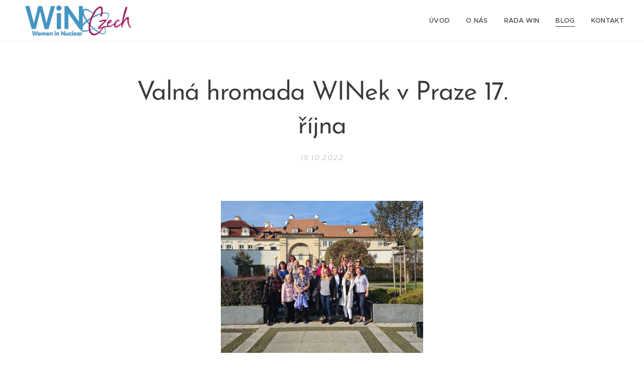

--- FILE ---
content_type: text/html; charset=UTF-8
request_url: https://www.winczech.cz/l/valna-hromada-winek-v-praze-17-rijna2/
body_size: 24036
content:
<!DOCTYPE html>
<html class="no-js" prefix="og: https://ogp.me/ns#" lang="cs">
<head><link rel="preconnect" href="https://duyn491kcolsw.cloudfront.net" crossorigin><link rel="preconnect" href="https://fonts.gstatic.com" crossorigin><meta charset="utf-8"><link rel="icon" href="https://duyn491kcolsw.cloudfront.net/files/2d/2di/2div3h.svg?ph=7f9624d924" type="image/svg+xml" sizes="any"><link rel="icon" href="https://duyn491kcolsw.cloudfront.net/files/07/07f/07fzq8.svg?ph=7f9624d924" type="image/svg+xml" sizes="16x16"><link rel="icon" href="https://duyn491kcolsw.cloudfront.net/files/1j/1j3/1j3767.ico?ph=7f9624d924"><link rel="apple-touch-icon" href="https://duyn491kcolsw.cloudfront.net/files/1j/1j3/1j3767.ico?ph=7f9624d924"><link rel="icon" href="https://duyn491kcolsw.cloudfront.net/files/1j/1j3/1j3767.ico?ph=7f9624d924">
    <meta http-equiv="X-UA-Compatible" content="IE=edge">
    <title>Valná hromada WINek v Praze 17. října :: Win-czech</title>
    <meta name="viewport" content="width=device-width,initial-scale=1">
    <meta name="msapplication-tap-highlight" content="no">
    
    <link href="https://duyn491kcolsw.cloudfront.net/files/0r/0rk/0rklmm.css?ph=7f9624d924" media="print" rel="stylesheet">
    <link href="https://duyn491kcolsw.cloudfront.net/files/2e/2e5/2e5qgh.css?ph=7f9624d924" media="screen and (min-width:100000em)" rel="stylesheet" data-type="cq" disabled>
    <link rel="stylesheet" href="https://duyn491kcolsw.cloudfront.net/files/41/41k/41kc5i.css?ph=7f9624d924"><link rel="stylesheet" href="https://duyn491kcolsw.cloudfront.net/files/3b/3b2/3b2e8e.css?ph=7f9624d924" media="screen and (min-width:37.5em)"><link rel="stylesheet" href="https://duyn491kcolsw.cloudfront.net/files/2v/2vp/2vpyx8.css?ph=7f9624d924" data-wnd_color_scheme_file=""><link rel="stylesheet" href="https://duyn491kcolsw.cloudfront.net/files/34/34q/34qmjb.css?ph=7f9624d924" data-wnd_color_scheme_desktop_file="" media="screen and (min-width:37.5em)" disabled=""><link rel="stylesheet" href="https://duyn491kcolsw.cloudfront.net/files/2t/2tv/2tv2zi.css?ph=7f9624d924" data-wnd_additive_color_file=""><link rel="stylesheet" href="https://duyn491kcolsw.cloudfront.net/files/48/48g/48gira.css?ph=7f9624d924" data-wnd_typography_file=""><link rel="stylesheet" href="https://duyn491kcolsw.cloudfront.net/files/2b/2b9/2b9a9p.css?ph=7f9624d924" data-wnd_typography_desktop_file="" media="screen and (min-width:37.5em)" disabled=""><script>(()=>{let e=!1;const t=()=>{if(!e&&window.innerWidth>=600){for(let e=0,t=document.querySelectorAll('head > link[href*="css"][media="screen and (min-width:37.5em)"]');e<t.length;e++)t[e].removeAttribute("disabled");e=!0}};t(),window.addEventListener("resize",t),"container"in document.documentElement.style||fetch(document.querySelector('head > link[data-type="cq"]').getAttribute("href")).then((e=>{e.text().then((e=>{const t=document.createElement("style");document.head.appendChild(t),t.appendChild(document.createTextNode(e)),import("https://duyn491kcolsw.cloudfront.net/client/js.polyfill/container-query-polyfill.modern.js").then((()=>{let e=setInterval((function(){document.body&&(document.body.classList.add("cq-polyfill-loaded"),clearInterval(e))}),100)}))}))}))})()</script>
<link rel="preload stylesheet" href="https://duyn491kcolsw.cloudfront.net/files/2m/2m8/2m8msc.css?ph=7f9624d924" as="style"><meta name="description" content="Jaderné ženy se sešly v Praze. Na Valné hromadě sdružení WIN Czech zvolily svoji předsedkyni, dozvěděly se více o systému zápůjček detektorů záření Safecast na Státním ústavu radiační ochrany a také navštívily unikátní výstavu MUCHA v prostorách Valdštejnské jízdárny."><meta name="keywords" content=""><meta name="generator" content="Webnode 2"><meta name="apple-mobile-web-app-capable" content="no"><meta name="apple-mobile-web-app-status-bar-style" content="black"><meta name="format-detection" content="telephone=no">



<meta property="og:url" content="https://winczech.cz/l/valna-hromada-winek-v-praze-17-rijna2/"><meta property="og:title" content="Valná hromada WINek v Praze 17. října :: Win-czech"><meta property="og:type" content="article"><meta property="og:description" content="Jaderné ženy se sešly v Praze. Na Valné hromadě sdružení WIN Czech zvolily svoji předsedkyni, dozvěděly se více o systému zápůjček detektorů záření Safecast na Státním ústavu radiační ochrany a také navštívily unikátní výstavu MUCHA v prostorách Valdštejnské jízdárny."><meta property="og:site_name" content="Win-czech"><meta property="og:image" content="https://7f9624d924.clvaw-cdnwnd.com/b4dbc694c075b8f2d0af8e41019a051e/200000235-9367f93682/700/WINky.jpg?ph=7f9624d924"><meta property="og:article:published_time" content="2022-10-19T00:00:00+0200"><meta property="fb:app_id" content="225951590755638"><meta name="robots" content="index,follow"><link rel="canonical" href="https://www.winczech.cz/l/valna-hromada-winek-v-praze-17-rijna2/"><script>window.checkAndChangeSvgColor=function(c){try{var a=document.getElementById(c);if(a){c=[["border","borderColor"],["outline","outlineColor"],["color","color"]];for(var h,b,d,f=[],e=0,m=c.length;e<m;e++)if(h=window.getComputedStyle(a)[c[e][1]].replace(/\s/g,"").match(/^rgb[a]?\(([0-9]{1,3}),([0-9]{1,3}),([0-9]{1,3})/i)){b="";for(var g=1;3>=g;g++)b+=("0"+parseInt(h[g],10).toString(16)).slice(-2);"0"===b.charAt(0)&&(d=parseInt(b.substr(0,2),16),d=Math.max(16,d),b=d.toString(16)+b.slice(-4));f.push(c[e][0]+"="+b)}if(f.length){var k=a.getAttribute("data-src"),l=k+(0>k.indexOf("?")?"?":"&")+f.join("&");a.src!=l&&(a.src=l,a.outerHTML=a.outerHTML)}}}catch(n){}};</script><script>
		window._gtmDataLayer = window._gtmDataLayer || [];
		(function(w,d,s,l,i){w[l]=w[l]||[];w[l].push({'gtm.start':new Date().getTime(),event:'gtm.js'});
		var f=d.getElementsByTagName(s)[0],j=d.createElement(s),dl=l!='dataLayer'?'&l='+l:'';
		j.async=true;j.src='https://www.googletagmanager.com/gtm.js?id='+i+dl;f.parentNode.insertBefore(j,f);})
		(window,document,'script','_gtmDataLayer','GTM-542MMSL');</script></head>
<body class="l wt-blogpost ac-h ac-i ac-n l-default l-d-none b-btn-sq b-btn-s-l b-btn-dn b-btn-bw-1 img-d-n img-t-o img-h-z line-solid b-e-ds lbox-d c-s-s  wnd-free-bar-limited  wnd-fe"><noscript>
				<iframe
				 src="https://www.googletagmanager.com/ns.html?id=GTM-542MMSL"
				 height="0"
				 width="0"
				 style="display:none;visibility:hidden"
				 >
				 </iframe>
			</noscript>

<div class="wnd-page l-page cs-gray ac-lblue t-t-fs-m t-t-fw-m t-t-sp-n t-t-d-n t-s-fs-m t-s-fw-m t-s-sp-n t-s-d-n t-p-fs-m t-p-fw-m t-p-sp-n t-h-fs-s t-h-fw-m t-h-sp-n t-bq-fs-s t-bq-fw-m t-bq-sp-n t-bq-d-q t-btn-fw-s t-nav-fw-l t-pd-fw-s t-nav-tt-u">
    <div class="l-w t cf t-30">
        <div class="l-bg cf">
            <div class="s-bg-l">
                
                
            </div>
        </div>
        <header class="l-h cf">
            <div class="sw cf">
	<div class="sw-c cf"><section data-space="true" class="s s-hn s-hn-default wnd-mt-classic wnd-na-c logo-classic sc-w   wnd-w-wider wnd-nh-m wnd-nav-border menu-default-underline">
	<div class="s-w">
		<div class="s-o">

			<div class="s-bg">
                <div class="s-bg-l">
                    
                    
                </div>
			</div>

			<div class="h-w h-f wnd-fixed">

				<div class="n-l">
					<div class="s-c menu-nav">
						<div class="logo-block">
							<div class="b b-l logo logo-color-inv logo-wb proxima-nova wnd-iar-4-1 logo-32 b-ls-l" id="wnd_LogoBlock_321475" data-wnd_mvc_type="wnd.fe.LogoBlock">
	<div class="b-l-c logo-content">
		<a class="b-l-link logo-link" href="/home/">

			<div class="b-l-image logo-image">
				<div class="b-l-image-w logo-image-cell">
                    <picture><source type="image/webp" srcset="https://7f9624d924.clvaw-cdnwnd.com/b4dbc694c075b8f2d0af8e41019a051e/200000448-515a6515a9/450/win-orez.webp?ph=7f9624d924 450w, https://7f9624d924.clvaw-cdnwnd.com/b4dbc694c075b8f2d0af8e41019a051e/200000448-515a6515a9/700/win-orez.webp?ph=7f9624d924 700w, https://7f9624d924.clvaw-cdnwnd.com/b4dbc694c075b8f2d0af8e41019a051e/200000448-515a6515a9/win-orez.webp?ph=7f9624d924 1734w" sizes="(min-width: 600px) 450px, (min-width: 360px) calc(100vw * 0.8), 100vw" ><img src="https://7f9624d924.clvaw-cdnwnd.com/b4dbc694c075b8f2d0af8e41019a051e/200000001-1d0e61e126/win-orez.png?ph=7f9624d924" alt="" width="1734" height="493" class="wnd-logo-img" ></picture>
				</div>
			</div>

			

			<div class="b-l-br logo-br"></div>

			<div class="b-l-text logo-text-wrapper">
				<div class="b-l-text-w logo-text">
					<span class="b-l-text-c logo-text-cell"></span>
				</div>
			</div>

		</a>
	</div>
</div>
						</div>

						<div id="menu-slider">
							<div id="menu-block">
								<nav id="menu"><div class="menu-font menu-wrapper">
	<a href="#" class="menu-close" rel="nofollow" title="Close Menu"></a>
	<ul role="menubar" aria-label="Menu" class="level-1">
		<li role="none" class="wnd-homepage">
			<a class="menu-item" role="menuitem" href="/home/"><span class="menu-item-text">Úvod</span></a>
			
		</li><li role="none">
			<a class="menu-item" role="menuitem" href="/o-nas/"><span class="menu-item-text">O nás</span></a>
			
		</li><li role="none">
			<a class="menu-item" role="menuitem" href="/rada-win/"><span class="menu-item-text">Rada WIN</span></a>
			
		</li><li role="none" class="wnd-active-path">
			<a class="menu-item" role="menuitem" href="/blog/"><span class="menu-item-text">Blog</span></a>
			
		</li><li role="none">
			<a class="menu-item" role="menuitem" href="/kontakt/"><span class="menu-item-text">Kontakt</span></a>
			
		</li>
	</ul>
	<span class="more-text">Více</span>
</div></nav>
							</div>
						</div>

						<div class="cart-and-mobile">
							
							

							<div id="menu-mobile">
								<a href="#" id="menu-submit"><span></span>Menu</a>
							</div>
						</div>

					</div>
				</div>

			</div>

		</div>
	</div>
</section></div>
</div>
        </header>
        <main class="l-m cf">
            <div class="sw cf">
	<div class="sw-c cf"><section data-space="true" class="s s-hm s-hm-bdh s-bdh cf sc-w   wnd-w-default wnd-s-normal wnd-h-auto wnd-nh-m wnd-p-cc hn-default">
    <div class="s-w cf">
	    <div class="s-o cf">
	        <div class="s-bg cf">
                <div class="s-bg-l">
                    
                    
                </div>
	        </div>
	        <div class="h-c s-c cf">
		        <div class="s-bdh-c b b-s-l b-s-r b-cs cf">
			        <div class="s-bdh-w">
			            <h1 class="s-bdh-t"><div class="ld">
	<span class="ld-c">Valná hromada WINek v Praze 17. října</span>
</div></h1>
			            <span class="s-bdh-d"><div class="ld">
	<span class="ld-c">19.10.2022</span>
</div></span>
			        </div>
		        </div>
	        </div>
	    </div>
    </div>
</section><section class="s s-basic cf sc-w   wnd-w-wider wnd-s-normal wnd-h-auto" data-wnd_brightness="0" data-wnd_last_section>
	<div class="s-w cf">
		<div class="s-o s-fs cf">
			<div class="s-bg cf">
				<div class="s-bg-l">
                    
					
				</div>
			</div>
			<div class="s-c s-fs cf">
				<div class="ez cf wnd-no-cols">
	<div class="ez-c"><div class="b-img b-img-default b b-s cf wnd-orientation-landscape wnd-type-image img-s-n" style="margin-left:32.15%;margin-right:32.15%;" id="wnd_ImageBlock_22022">
	<div class="b-img-w">
		<div class="b-img-c" style="padding-bottom:75%;text-align:center;">
            <picture><source type="image/webp" srcset="https://7f9624d924.clvaw-cdnwnd.com/b4dbc694c075b8f2d0af8e41019a051e/200000236-c3257c325a/450/WINky.webp?ph=7f9624d924 450w, https://7f9624d924.clvaw-cdnwnd.com/b4dbc694c075b8f2d0af8e41019a051e/200000236-c3257c325a/700/WINky.webp?ph=7f9624d924 700w, https://7f9624d924.clvaw-cdnwnd.com/b4dbc694c075b8f2d0af8e41019a051e/200000236-c3257c325a/WINky.webp?ph=7f9624d924 1920w" sizes="100vw" ><img id="wnd_ImageBlock_22022_img" src="https://7f9624d924.clvaw-cdnwnd.com/b4dbc694c075b8f2d0af8e41019a051e/200000235-9367f93682/WINky.jpg?ph=7f9624d924" alt="" width="1920" height="1440" loading="lazy" style="top:0%;left:0%;width:100%;height:100%;position:absolute;" ></picture>
			</div>
		
	</div>
</div><div class="b b-text cf">
	<div class="b-c b-text-c b-s b-s-t60 b-s-b60 b-cs cf"><p><strong>Jaderné
ženy se sešly v Praze. Na Valné hromadě sdružení WIN Czech zvolily svoji
předsedkyni, dozvěděly se více o systému zápůjček detektorů záření Safecast na
Státním ústavu radiační ochrany a také navštívily unikátní výstavu MUCHA
v prostorách Valdštejnské jízdárny.</strong></p><p>V pondělí
17. října se do Prahy sjelo na Valnou hromadu WIN Czech na dvacet členek tohoto
sdružení. Čekal je zajímavý celodenní program. </p><p><strong>Valná
hromada opětovně zvolila předsedkyni WIN Larisu Dubskou</strong></p><p>První
částí programu byla volební valná hromada. Přítomné členky zvolily na další
období do svého čela stávající předsedkyni Larisu Dubskou, dále také místopředsedkyni
Lindu Navrátilovou a radu WIN ČR. Dámy zhodnotily dosavadní činnost a
diskutovaly také nad plánem aktivit na další rok, včetně jarního setkání
"winek", které by mělo již tradičně obsahovat vzdělávací prvek. Diskutovalo se
nad návštěvou úložiště Richard na Litoměřicku. <em>"Budeme pokračovat v osvědčených
webinářích, které organizujeme pro vlastní členky i pro veřejnost, a to na
zajímavá témata," </em>řekla
předsedkyně WIN Czech Larisa Dubská. WINky budou pokračovat v naplňování
poslání osvěty veřejnosti prostřednictvím informačních kanálů, jako jsou webové
stránky nebo profily na Facebooku a Instagramu.</p><p><strong>Jádro
a postavení žen v jaderných oborech</strong></p><p>Petra
Junger, manažerka útvaru diverzita a inkluze ČEZ, přednesla ve své prezentaci
výsledky průzkumu mezi ženami v jaderných oborech o jejich vnímání
současné situace a postavení - rovnosti mezi muži a ženami v různých
oblastech. </p><p><em>"Dle
respondentek by byl jaderný sektor více atraktivní pro ženy, pokud by ve větší
míře docházelo ke zviditelnění žen v tomto oboru,"</em> řekla Petr Junger. S WINkami
diskutovala nad dalšími tématy genderové diverzity.</p><p><strong>Návštěva
Státního ústavu radiační ochrany (SÚRO) Praha, představení RAMESIS</strong></p><p>Dalším
programem bylo představení detektorů radiace Safecast. V rámci výzkumného
projektu Ramesis nakoupilo SÚRO 40 detektorů pro bezplatné zápůjčky
jednotlivcům, školám i institucím. Projekt vznikl v Japonsku ve spolupráci
s nadací USA po havárii v JE Fukushima ve snaze zajistit monitorování úrovní
radioaktivity i mimo možnosti oficiálních japonských zdrojů a zapojit do měření
veřejnost. Měřicí systém je dnes zprovozněn tak, že umožňuje předat data z
libovolného místa do centrální celosvětové databáze a zobrazit je na mapě světa
www.map.safecast.org</p><p><em>"Přístroj Safecast je
jednoduše ovladatelný detektor záření gama určený k radiačnímu mapování v
terénu. Obsahuje vestavěný GPS přijímač a spolu s daty automaticky ukládá
polohu a čas na paměťovou kartu. K dispozici je i online mapa pro nahrání a
interaktivní zobrazení dat uživatelů z celého světa,"</em> řekla při prezentaci Petra Kadlec Linhartová ze SÚRO. SÚRO pořídil
první detektory na počátku roku 2015 a od února téhož roku přispívá získanými
daty do centrální databáze Safecast. Podrobnější informace k celému projektu
na www.suro.cz</p><p><strong>Rodinná
sbírka děl Alfonse Muchy ve Valdštejnské jízdárně</strong></p><p>











</p><p>Zajímavým
zakončením dne v Praze byla prohlídka unikátní výstavy MUCHA na pražské
Malé Straně v prostorách Valdštejnské jízdárny. Tajemník Nadace A. Muchy
poutavě provedl WINky nejdůležitějšími etapami Muchova života. Od jeho dětství,
které strávil na jižní Moravě, přes jeho studijní život v Paříži, pobyt v Americe,
až po návrat do Československa a tvorbu jednoho z nejvýznamnějších
uměleckých děl - Slovanskou epopej. <em>"Mucha prožil valnou část svého života
ve válkách, a to ho hodně trápilo. Toužil po světě, kde budou žít lidé
v míru a harmonii, dosáhnou moudrosti," </em>řekl Jan Večerek, tajemník Nadace
Mucha.</p><p>Jana Štefánková, členka rady WIN Czech</p></div>
</div><div class="gal-app b-gal b b-s" id="wnd_PhotoGalleryBlock_69391" data-content="{&quot;variant&quot;:&quot;default&quot;,&quot;gridCount&quot;:4,&quot;id&quot;:&quot;wnd_PhotoGalleryBlock_69391&quot;,&quot;items&quot;:[{&quot;id&quot;:200000237,&quot;title&quot;:&quot;&quot;,&quot;orientation&quot;:&quot;landscape&quot;,&quot;aspectRatio&quot;:&quot;4:3&quot;,&quot;size&quot;:{&quot;width&quot;:1920,&quot;height&quot;:1440},&quot;img&quot;:{&quot;mimeType&quot;:&quot;image/jpeg&quot;,&quot;src&quot;:&quot;https://7f9624d924.clvaw-cdnwnd.com/b4dbc694c075b8f2d0af8e41019a051e/200000237-045bb045bf/Ramesis_Safecast.jpg?ph=7f9624d924&quot;},&quot;sources&quot;:[{&quot;mimeType&quot;:&quot;image/jpeg&quot;,&quot;sizes&quot;:[{&quot;width&quot;:450,&quot;height&quot;:338,&quot;src&quot;:&quot;https://7f9624d924.clvaw-cdnwnd.com/b4dbc694c075b8f2d0af8e41019a051e/200000237-045bb045bf/450/Ramesis_Safecast.jpg?ph=7f9624d924&quot;},{&quot;width&quot;:700,&quot;height&quot;:525,&quot;src&quot;:&quot;https://7f9624d924.clvaw-cdnwnd.com/b4dbc694c075b8f2d0af8e41019a051e/200000237-045bb045bf/700/Ramesis_Safecast.jpg?ph=7f9624d924&quot;},{&quot;width&quot;:1920,&quot;height&quot;:1440,&quot;src&quot;:&quot;https://7f9624d924.clvaw-cdnwnd.com/b4dbc694c075b8f2d0af8e41019a051e/200000237-045bb045bf/Ramesis_Safecast.jpg?ph=7f9624d924&quot;}]},{&quot;mimeType&quot;:&quot;image/webp&quot;,&quot;sizes&quot;:[{&quot;width&quot;:450,&quot;height&quot;:338,&quot;src&quot;:&quot;https://7f9624d924.clvaw-cdnwnd.com/b4dbc694c075b8f2d0af8e41019a051e/200000238-3363233634/450/Ramesis_Safecast.webp?ph=7f9624d924&quot;},{&quot;width&quot;:700,&quot;height&quot;:525,&quot;src&quot;:&quot;https://7f9624d924.clvaw-cdnwnd.com/b4dbc694c075b8f2d0af8e41019a051e/200000238-3363233634/700/Ramesis_Safecast.webp?ph=7f9624d924&quot;},{&quot;width&quot;:1920,&quot;height&quot;:1440,&quot;src&quot;:&quot;https://7f9624d924.clvaw-cdnwnd.com/b4dbc694c075b8f2d0af8e41019a051e/200000238-3363233634/Ramesis_Safecast.webp?ph=7f9624d924&quot;}]}]},{&quot;id&quot;:200000239,&quot;title&quot;:&quot;&quot;,&quot;orientation&quot;:&quot;landscape&quot;,&quot;aspectRatio&quot;:&quot;4:3&quot;,&quot;size&quot;:{&quot;width&quot;:1920,&quot;height&quot;:1440},&quot;img&quot;:{&quot;mimeType&quot;:&quot;image/jpeg&quot;,&quot;src&quot;:&quot;https://7f9624d924.clvaw-cdnwnd.com/b4dbc694c075b8f2d0af8e41019a051e/200000239-109f7109fa/Safecast_detektor_radiace.jpg?ph=7f9624d924&quot;},&quot;sources&quot;:[{&quot;mimeType&quot;:&quot;image/jpeg&quot;,&quot;sizes&quot;:[{&quot;width&quot;:450,&quot;height&quot;:338,&quot;src&quot;:&quot;https://7f9624d924.clvaw-cdnwnd.com/b4dbc694c075b8f2d0af8e41019a051e/200000239-109f7109fa/450/Safecast_detektor_radiace.jpg?ph=7f9624d924&quot;},{&quot;width&quot;:700,&quot;height&quot;:525,&quot;src&quot;:&quot;https://7f9624d924.clvaw-cdnwnd.com/b4dbc694c075b8f2d0af8e41019a051e/200000239-109f7109fa/700/Safecast_detektor_radiace.jpg?ph=7f9624d924&quot;},{&quot;width&quot;:1920,&quot;height&quot;:1440,&quot;src&quot;:&quot;https://7f9624d924.clvaw-cdnwnd.com/b4dbc694c075b8f2d0af8e41019a051e/200000239-109f7109fa/Safecast_detektor_radiace.jpg?ph=7f9624d924&quot;}]},{&quot;mimeType&quot;:&quot;image/webp&quot;,&quot;sizes&quot;:[{&quot;width&quot;:450,&quot;height&quot;:338,&quot;src&quot;:&quot;https://7f9624d924.clvaw-cdnwnd.com/b4dbc694c075b8f2d0af8e41019a051e/200000240-73beb73bee/450/Safecast_detektor_radiace.webp?ph=7f9624d924&quot;},{&quot;width&quot;:700,&quot;height&quot;:525,&quot;src&quot;:&quot;https://7f9624d924.clvaw-cdnwnd.com/b4dbc694c075b8f2d0af8e41019a051e/200000240-73beb73bee/700/Safecast_detektor_radiace.webp?ph=7f9624d924&quot;},{&quot;width&quot;:1920,&quot;height&quot;:1440,&quot;src&quot;:&quot;https://7f9624d924.clvaw-cdnwnd.com/b4dbc694c075b8f2d0af8e41019a051e/200000240-73beb73bee/Safecast_detektor_radiace.webp?ph=7f9624d924&quot;}]}]},{&quot;id&quot;:200000241,&quot;title&quot;:&quot;&quot;,&quot;orientation&quot;:&quot;landscape&quot;,&quot;aspectRatio&quot;:&quot;4:3&quot;,&quot;size&quot;:{&quot;width&quot;:1920,&quot;height&quot;:1440},&quot;img&quot;:{&quot;mimeType&quot;:&quot;image/jpeg&quot;,&quot;src&quot;:&quot;https://7f9624d924.clvaw-cdnwnd.com/b4dbc694c075b8f2d0af8e41019a051e/200000241-3b3213b324/VH_WIN_Czech.jpg?ph=7f9624d924&quot;},&quot;sources&quot;:[{&quot;mimeType&quot;:&quot;image/jpeg&quot;,&quot;sizes&quot;:[{&quot;width&quot;:450,&quot;height&quot;:338,&quot;src&quot;:&quot;https://7f9624d924.clvaw-cdnwnd.com/b4dbc694c075b8f2d0af8e41019a051e/200000241-3b3213b324/450/VH_WIN_Czech.jpg?ph=7f9624d924&quot;},{&quot;width&quot;:700,&quot;height&quot;:525,&quot;src&quot;:&quot;https://7f9624d924.clvaw-cdnwnd.com/b4dbc694c075b8f2d0af8e41019a051e/200000241-3b3213b324/700/VH_WIN_Czech.jpg?ph=7f9624d924&quot;},{&quot;width&quot;:1920,&quot;height&quot;:1440,&quot;src&quot;:&quot;https://7f9624d924.clvaw-cdnwnd.com/b4dbc694c075b8f2d0af8e41019a051e/200000241-3b3213b324/VH_WIN_Czech.jpg?ph=7f9624d924&quot;}]},{&quot;mimeType&quot;:&quot;image/webp&quot;,&quot;sizes&quot;:[{&quot;width&quot;:450,&quot;height&quot;:338,&quot;src&quot;:&quot;https://7f9624d924.clvaw-cdnwnd.com/b4dbc694c075b8f2d0af8e41019a051e/200000242-db249db24c/450/VH_WIN_Czech.webp?ph=7f9624d924&quot;},{&quot;width&quot;:700,&quot;height&quot;:525,&quot;src&quot;:&quot;https://7f9624d924.clvaw-cdnwnd.com/b4dbc694c075b8f2d0af8e41019a051e/200000242-db249db24c/700/VH_WIN_Czech.webp?ph=7f9624d924&quot;},{&quot;width&quot;:1920,&quot;height&quot;:1440,&quot;src&quot;:&quot;https://7f9624d924.clvaw-cdnwnd.com/b4dbc694c075b8f2d0af8e41019a051e/200000242-db249db24c/VH_WIN_Czech.webp?ph=7f9624d924&quot;}]}]},{&quot;id&quot;:200000243,&quot;title&quot;:&quot;&quot;,&quot;orientation&quot;:&quot;landscape&quot;,&quot;aspectRatio&quot;:&quot;4:3&quot;,&quot;size&quot;:{&quot;width&quot;:1920,&quot;height&quot;:1440},&quot;img&quot;:{&quot;mimeType&quot;:&quot;image/jpeg&quot;,&quot;src&quot;:&quot;https://7f9624d924.clvaw-cdnwnd.com/b4dbc694c075b8f2d0af8e41019a051e/200000243-45e5245e57/VH_WIN_Larisa_Dubska_p%C5%99edsedkyn%C4%9B.jpg?ph=7f9624d924&quot;},&quot;sources&quot;:[{&quot;mimeType&quot;:&quot;image/jpeg&quot;,&quot;sizes&quot;:[{&quot;width&quot;:450,&quot;height&quot;:338,&quot;src&quot;:&quot;https://7f9624d924.clvaw-cdnwnd.com/b4dbc694c075b8f2d0af8e41019a051e/200000243-45e5245e57/450/VH_WIN_Larisa_Dubska_p%C5%99edsedkyn%C4%9B.jpg?ph=7f9624d924&quot;},{&quot;width&quot;:700,&quot;height&quot;:525,&quot;src&quot;:&quot;https://7f9624d924.clvaw-cdnwnd.com/b4dbc694c075b8f2d0af8e41019a051e/200000243-45e5245e57/700/VH_WIN_Larisa_Dubska_p%C5%99edsedkyn%C4%9B.jpg?ph=7f9624d924&quot;},{&quot;width&quot;:1920,&quot;height&quot;:1440,&quot;src&quot;:&quot;https://7f9624d924.clvaw-cdnwnd.com/b4dbc694c075b8f2d0af8e41019a051e/200000243-45e5245e57/VH_WIN_Larisa_Dubska_p%C5%99edsedkyn%C4%9B.jpg?ph=7f9624d924&quot;}]},{&quot;mimeType&quot;:&quot;image/webp&quot;,&quot;sizes&quot;:[{&quot;width&quot;:450,&quot;height&quot;:338,&quot;src&quot;:&quot;https://7f9624d924.clvaw-cdnwnd.com/b4dbc694c075b8f2d0af8e41019a051e/200000244-afd8fafd92/450/VH_WIN_Larisa_Dubska_p%C5%99edsedkyn%C4%9B.webp?ph=7f9624d924&quot;},{&quot;width&quot;:700,&quot;height&quot;:525,&quot;src&quot;:&quot;https://7f9624d924.clvaw-cdnwnd.com/b4dbc694c075b8f2d0af8e41019a051e/200000244-afd8fafd92/700/VH_WIN_Larisa_Dubska_p%C5%99edsedkyn%C4%9B.webp?ph=7f9624d924&quot;},{&quot;width&quot;:1920,&quot;height&quot;:1440,&quot;src&quot;:&quot;https://7f9624d924.clvaw-cdnwnd.com/b4dbc694c075b8f2d0af8e41019a051e/200000244-afd8fafd92/VH_WIN_Larisa_Dubska_p%C5%99edsedkyn%C4%9B.webp?ph=7f9624d924&quot;}]}]},{&quot;id&quot;:200000245,&quot;title&quot;:&quot;&quot;,&quot;orientation&quot;:&quot;portrait&quot;,&quot;aspectRatio&quot;:&quot;3:4&quot;,&quot;size&quot;:{&quot;width&quot;:1440,&quot;height&quot;:1920},&quot;img&quot;:{&quot;mimeType&quot;:&quot;image/jpeg&quot;,&quot;src&quot;:&quot;https://7f9624d924.clvaw-cdnwnd.com/b4dbc694c075b8f2d0af8e41019a051e/200000245-6c6426c646/v%C3%BDstava_Mucha1.jpg?ph=7f9624d924&quot;},&quot;sources&quot;:[{&quot;mimeType&quot;:&quot;image/jpeg&quot;,&quot;sizes&quot;:[{&quot;width&quot;:338,&quot;height&quot;:450,&quot;src&quot;:&quot;https://7f9624d924.clvaw-cdnwnd.com/b4dbc694c075b8f2d0af8e41019a051e/200000245-6c6426c646/450/v%C3%BDstava_Mucha1.jpg?ph=7f9624d924&quot;},{&quot;width&quot;:525,&quot;height&quot;:700,&quot;src&quot;:&quot;https://7f9624d924.clvaw-cdnwnd.com/b4dbc694c075b8f2d0af8e41019a051e/200000245-6c6426c646/700/v%C3%BDstava_Mucha1.jpg?ph=7f9624d924&quot;},{&quot;width&quot;:1440,&quot;height&quot;:1920,&quot;src&quot;:&quot;https://7f9624d924.clvaw-cdnwnd.com/b4dbc694c075b8f2d0af8e41019a051e/200000245-6c6426c646/v%C3%BDstava_Mucha1.jpg?ph=7f9624d924&quot;}]},{&quot;mimeType&quot;:&quot;image/webp&quot;,&quot;sizes&quot;:[{&quot;width&quot;:338,&quot;height&quot;:450,&quot;src&quot;:&quot;https://7f9624d924.clvaw-cdnwnd.com/b4dbc694c075b8f2d0af8e41019a051e/200000246-99e7f99e82/450/v%C3%BDstava_Mucha1.webp?ph=7f9624d924&quot;},{&quot;width&quot;:525,&quot;height&quot;:700,&quot;src&quot;:&quot;https://7f9624d924.clvaw-cdnwnd.com/b4dbc694c075b8f2d0af8e41019a051e/200000246-99e7f99e82/700/v%C3%BDstava_Mucha1.webp?ph=7f9624d924&quot;},{&quot;width&quot;:1440,&quot;height&quot;:1920,&quot;src&quot;:&quot;https://7f9624d924.clvaw-cdnwnd.com/b4dbc694c075b8f2d0af8e41019a051e/200000246-99e7f99e82/v%C3%BDstava_Mucha1.webp?ph=7f9624d924&quot;}]}]},{&quot;id&quot;:200000247,&quot;title&quot;:&quot;&quot;,&quot;orientation&quot;:&quot;landscape&quot;,&quot;aspectRatio&quot;:&quot;4:3&quot;,&quot;size&quot;:{&quot;width&quot;:1920,&quot;height&quot;:1440},&quot;img&quot;:{&quot;mimeType&quot;:&quot;image/jpeg&quot;,&quot;src&quot;:&quot;https://7f9624d924.clvaw-cdnwnd.com/b4dbc694c075b8f2d0af8e41019a051e/200000247-afcffafd02/v%C3%BDstava_MUCHA2.jpg?ph=7f9624d924&quot;},&quot;sources&quot;:[{&quot;mimeType&quot;:&quot;image/jpeg&quot;,&quot;sizes&quot;:[{&quot;width&quot;:450,&quot;height&quot;:338,&quot;src&quot;:&quot;https://7f9624d924.clvaw-cdnwnd.com/b4dbc694c075b8f2d0af8e41019a051e/200000247-afcffafd02/450/v%C3%BDstava_MUCHA2.jpg?ph=7f9624d924&quot;},{&quot;width&quot;:700,&quot;height&quot;:525,&quot;src&quot;:&quot;https://7f9624d924.clvaw-cdnwnd.com/b4dbc694c075b8f2d0af8e41019a051e/200000247-afcffafd02/700/v%C3%BDstava_MUCHA2.jpg?ph=7f9624d924&quot;},{&quot;width&quot;:1920,&quot;height&quot;:1440,&quot;src&quot;:&quot;https://7f9624d924.clvaw-cdnwnd.com/b4dbc694c075b8f2d0af8e41019a051e/200000247-afcffafd02/v%C3%BDstava_MUCHA2.jpg?ph=7f9624d924&quot;}]},{&quot;mimeType&quot;:&quot;image/webp&quot;,&quot;sizes&quot;:[{&quot;width&quot;:450,&quot;height&quot;:338,&quot;src&quot;:&quot;https://7f9624d924.clvaw-cdnwnd.com/b4dbc694c075b8f2d0af8e41019a051e/200000248-4d3634d366/450/v%C3%BDstava_MUCHA2.webp?ph=7f9624d924&quot;},{&quot;width&quot;:700,&quot;height&quot;:525,&quot;src&quot;:&quot;https://7f9624d924.clvaw-cdnwnd.com/b4dbc694c075b8f2d0af8e41019a051e/200000248-4d3634d366/700/v%C3%BDstava_MUCHA2.webp?ph=7f9624d924&quot;},{&quot;width&quot;:1920,&quot;height&quot;:1440,&quot;src&quot;:&quot;https://7f9624d924.clvaw-cdnwnd.com/b4dbc694c075b8f2d0af8e41019a051e/200000248-4d3634d366/v%C3%BDstava_MUCHA2.webp?ph=7f9624d924&quot;}]}]}]}">
</div></div>
</div>
			</div>
		</div>
	</div>
</section></div>
</div>
<div class="s-bdf b-s b-s-t200 b-cs " data-wnd_social_buttons="true">
	<div class="s-bdf-share b-s-b200"><div id="fb-root"></div><script src="https://connect.facebook.net/cs_CZ/sdk.js#xfbml=1&amp;version=v5.0&amp;appId=225951590755638&amp;autoLogAppEvents=1" async defer crossorigin="anonymous"></script><div style="margin-right: 20px" class="fb-share-button" data-href="https://www.winczech.cz/l/valna-hromada-winek-v-praze-17-rijna2/" data-layout="button" data-size="large"><a class="fb-xfbml-parse-ignore" target="_blank" href="https://www.facebook.com/sharer/sharer.php?u=https%3A%2F%2Fwww.winczech.cz%2Fl%2Fvalna-hromada-winek-v-praze-17-rijna2%2F&amp;src=sdkpreparse">Share</a></div><a href="https://twitter.com/share" class="twitter-share-button" data-size="large">Tweet</a><script>window.twttr=function(t,e,r){var n,i=t.getElementsByTagName(e)[0],w=window.twttr||{};return t.getElementById(r)?w:((n=t.createElement(e)).id=r,n.src="https://platform.twitter.com/widgets.js",i.parentNode.insertBefore(n,i),w._e=[],w.ready=function(t){w._e.push(t)},w)}(document,"script","twitter-wjs");</script></div>
	<div class="s-bdf-comments"><div id="wnd-fb-comments" class="fb-comments" data-href="https://www.winczech.cz/l/valna-hromada-winek-v-praze-17-rijna2/" data-numposts="5" data-colorscheme="light"></div></div>
	<div class="s-bdf-html"></div>
</div>

        </main>
        <footer class="l-f cf">
            <div class="sw cf">
	<div class="sw-c cf"><section data-wn-border-element="s-f-border" class="s s-f s-f-basic s-f-simple sc-w   wnd-w-default wnd-s-higher">
	<div class="s-w">
		<div class="s-o">
			<div class="s-bg">
                <div class="s-bg-l">
                    
                    
                </div>
			</div>
			<div class="s-c s-f-l-w s-f-border">
				<div class="s-f-l b-s b-s-t0 b-s-b0">
					<div class="s-f-l-c s-f-l-c-first">
						<div class="s-f-cr"><span class="it b link">
	<span class="it-c">© 2018 <b>WIN Czech</b>,&nbsp;všechna práva vyhrazena</span>
</span></div>
						<div class="s-f-sf">
                            <span class="sf b">
<span class="sf-content sf-c link">Vytvořeno službou <a href="https://www.webnode.cz/?utm_source=text&utm_medium=footer&utm_content=wnd2&utm_campaign=signature" rel="noopener nofollow" target="_blank">Webnode</a></span>
</span>
                            
                            
                            
                            
                        </div>
					</div>
					<div class="s-f-l-c s-f-l-c-last">
						<div class="s-f-lang lang-select cf">
	
</div>
					</div>
                    <div class="s-f-l-c s-f-l-c-currency">
                        <div class="s-f-ccy ccy-select cf">
	
</div>
                    </div>
				</div>
			</div>
		</div>
	</div>
</section></div>
</div>
        </footer>
    </div>
    <div class="wnd-free-stripe">
    <a class="wnd-free-stripe-link" target="_blank" href="https://www.webnode.com/cs/?utm_source=text&amp;utm_medium=footer&amp;utm_content=wnd2&amp;utm_campaign=signature" rel="noopener nofollow">
        <span class="wnd-free-stripe-text">Vytvořte si webové stránky zdarma!</span>
        <span class="wnd-free-stripe-logo">
            <svg xmlns="https://www.w3.org/2000/svg" width="99" height="20" viewbox="0, 0, 99, 20">
                <path d="M18.545 5.867L14.23 18.882h-1.885L9.373 9.166 6.4 18.882H4.514L.2 5.902h1.994l3.3 10.044L8.5 5.903h1.813l3.01 10.043 3.3-10.043h1.92v-.036zM57.52 10.4v8.482h-1.886v-8.447c0-1.233-.363-2.9-3.48-2.9-1.342 0-2.538.253-3.41.507v10.84H46.86V6.918c.617-.326 2.792-1.27 5.51-1.27 3.3 0 5.15 1.742 5.15 4.75zm14.5 1.957c0 5.547-3.334 6.707-6.126 6.707-2.792 0-6.09-1.16-6.09-6.707S63.1 5.65 65.893 5.65s6.127 1.16 6.127 6.707zm-1.848 0c0-3.48-1.27-5.004-4.242-5.004-2.936 0-4.205 1.523-4.205 5.004 0 3.48 1.27 5.003 4.205 5.003 2.937 0 4.242-1.523 4.242-5.003zM25.362 5.65c-5.91 0-5.693 5.51-5.693 6.888 0 5.402 3.226 6.526 5.945 6.526 1.85 0 3.37-.327 4.64-.907v-1.92c-1.087.65-2.537.978-4.46.978-2.682 0-4.277-1.088-4.277-4.677 0-3.843 1.305-5.112 3.843-5.112 3.59 0 3.808 3.77 3.808 4.387H23.62c0 .217-.036.47-.036.725 0 .326 0 .652.037.942h7.397s.036-.398.036-.906c.036-.507.218-6.925-5.692-6.925zm67.76 0c-5.91 0-5.692 5.51-5.692 6.888 0 5.402 3.226 6.526 5.945 6.526 1.85 0 3.372-.327 4.64-.907v-1.92c-1.087.65-2.537.978-4.458.978-2.683 0-4.278-1.088-4.278-4.677 0-3.843 1.304-5.112 3.842-5.112 3.59 0 3.806 3.77 3.806 4.387H91.38c0 .217-.035.47-.035.725 0 .326.036.652.036.942h7.397s.037-.398.037-.906c.036-.507.217-6.925-5.692-6.925zm-54.71 0c-.434 0-.906.036-1.34.108v1.777c.434-.073.87-.11 1.34-.11 2.865 0 4.098 1.415 4.098 4.823 0 4.64-2.212 5.148-3.843 5.148-2.285 0-3.445-.76-3.445-2.284V.936h-1.885v14.067c0 .98.363 4.097 5.293 4.097 2.14 0 5.73-.87 5.73-6.888 0-5.44-3.228-6.563-5.947-6.563zM83.297.9v14.176c0 1.522-1.16 2.284-3.444 2.284-1.63 0-3.843-.508-3.843-5.148 0-3.372 1.232-4.822 4.096-4.822.435 0 .906.036 1.34.108V5.722c-.434-.073-.87-.11-1.34-.11-2.72 0-5.946 1.16-5.946 6.563 0 5.982 3.59 6.89 5.728 6.89 4.93 0 5.294-3.155 5.294-4.098V.9h-1.886z" fill="#FFF"></path>
            </svg>
        </span>
    </a>
</div>
</div>


<script src="https://duyn491kcolsw.cloudfront.net/files/3e/3em/3eml8v.js?ph=7f9624d924" crossorigin="anonymous" type="module"></script><script>document.querySelector(".wnd-fe")&&[...document.querySelectorAll(".c")].forEach((e=>{const t=e.querySelector(".b-text:only-child");t&&""===t.querySelector(".b-text-c").innerText&&e.classList.add("column-empty")}))</script>


<script src="https://duyn491kcolsw.cloudfront.net/client.fe/js.compiled/lang.cz.2097.js?ph=7f9624d924" crossorigin="anonymous"></script><script src="https://duyn491kcolsw.cloudfront.net/client.fe/js.compiled/compiled.multi.2-2203.js?ph=7f9624d924" crossorigin="anonymous"></script><script>var wnd = wnd || {};wnd.$data = {"image_content_items":{"wnd_ThumbnailBlock_834825":{"id":"wnd_ThumbnailBlock_834825","type":"wnd.pc.ThumbnailBlock"},"wnd_Section_default_718446644":{"id":"wnd_Section_default_718446644","type":"wnd.pc.Section"},"wnd_ImageBlock_22022":{"id":"wnd_ImageBlock_22022","type":"wnd.pc.ImageBlock"},"wnd_PhotoGalleryBlock_69391":{"id":"wnd_PhotoGalleryBlock_69391","type":"wnd.pc.PhotoGalleryBlock"},"wnd_LogoBlock_321475":{"id":"wnd_LogoBlock_321475","type":"wnd.pc.LogoBlock"},"wnd_FooterSection_footer_360668":{"id":"wnd_FooterSection_footer_360668","type":"wnd.pc.FooterSection"}},"svg_content_items":{"wnd_ImageBlock_22022":{"id":"wnd_ImageBlock_22022","type":"wnd.pc.ImageBlock"},"wnd_LogoBlock_321475":{"id":"wnd_LogoBlock_321475","type":"wnd.pc.LogoBlock"}},"content_items":[],"eshopSettings":{"ESHOP_SETTINGS_DISPLAY_PRICE_WITHOUT_VAT":false,"ESHOP_SETTINGS_DISPLAY_ADDITIONAL_VAT":false,"ESHOP_SETTINGS_DISPLAY_SHIPPING_COST":false},"project_info":{"isMultilanguage":false,"isMulticurrency":false,"eshop_tax_enabled":"1","country_code":"","contact_state":null,"eshop_tax_type":"VAT","eshop_discounts":false,"graphQLURL":"https:\/\/winczech.cz\/servers\/graphql\/","iubendaSettings":{"cookieBarCode":"","cookiePolicyCode":"","privacyPolicyCode":"","termsAndConditionsCode":""}}};</script><script>wnd.$system = {"fileSystemType":"aws_s3","localFilesPath":"https:\/\/www.winczech.cz\/_files\/","awsS3FilesPath":"https:\/\/7f9624d924.clvaw-cdnwnd.com\/b4dbc694c075b8f2d0af8e41019a051e\/","staticFiles":"https:\/\/duyn491kcolsw.cloudfront.net\/files","isCms":false,"staticCDNServers":["https:\/\/duyn491kcolsw.cloudfront.net\/"],"fileUploadAllowExtension":["jpg","jpeg","jfif","png","gif","bmp","ico","svg","webp","tiff","pdf","doc","docx","ppt","pptx","pps","ppsx","odt","xls","xlsx","txt","rtf","mp3","wma","wav","ogg","amr","flac","m4a","3gp","avi","wmv","mov","mpg","mkv","mp4","mpeg","m4v","swf","gpx","stl","csv","xml","txt","dxf","dwg","iges","igs","step","stp"],"maxUserFormFileLimit":4194304,"frontendLanguage":"cz","backendLanguage":"cz","frontendLanguageId":"1","page":{"id":50000001,"identifier":"l","template":{"id":200000093,"styles":{"background":{"default":null},"additiveColor":"ac-lblue","scheme":"cs-gray","acHeadings":true,"imageTitle":"img-t-o","imageHover":"img-h-z","imageStyle":"img-d-n","buttonDecoration":"b-btn-dn","buttonStyle":"b-btn-sq","buttonSize":"b-btn-s-l","buttonBorders":"b-btn-bw-1","lightboxStyle":"lbox-d","eshopGridItemStyle":"b-e-ds","eshopGridItemAlign":"b-e-c","columnSpaces":"c-s-s","acIcons":true,"layoutType":"l-default","layoutDecoration":"l-d-none","formStyle":"default","menuType":"","menuStyle":"menu-default-underline","sectionWidth":"wnd-w-default","sectionSpace":"wnd-s-normal","acMenu":true,"typography":"t-30_new","typoTitleSizes":"t-t-fs-m","typoTitleWeights":"t-t-fw-m","typoTitleSpacings":"t-t-sp-n","typoTitleDecorations":"t-t-d-n","typoHeadingSizes":"t-h-fs-s","typoHeadingWeights":"t-h-fw-m","typoHeadingSpacings":"t-h-sp-n","typoSubtitleSizes":"t-s-fs-m","typoSubtitleWeights":"t-s-fw-m","typoSubtitleSpacings":"t-s-sp-n","typoSubtitleDecorations":"t-s-d-n","typoParagraphSizes":"t-p-fs-m","typoParagraphWeights":"t-p-fw-m","typoParagraphSpacings":"t-p-sp-n","typoBlockquoteSizes":"t-bq-fs-s","typoBlockquoteWeights":"t-bq-fw-m","typoBlockquoteSpacings":"t-bq-sp-n","typoBlockquoteDecorations":"t-bq-d-q","buttonWeight":"t-btn-fw-s","menuWeight":"t-nav-fw-l","productWeight":"t-pd-fw-s","menuTextTransform":"t-nav-tt-u"}},"layout":"blog_detail","name":"Valn\u00e1 hromada WINek v Praze 17. \u0159\u00edjna","html_title":null,"language":"cz","langId":1,"isHomepage":false,"meta_description":null,"meta_keywords":null,"header_code":null,"footer_code":null,"styles":null,"countFormsEntries":[]},"listingsPrefix":"\/l\/","productPrefix":"\/p\/","cartPrefix":"\/cart\/","checkoutPrefix":"\/checkout\/","searchPrefix":"\/search\/","isCheckout":false,"isEshop":false,"hasBlog":true,"isProductDetail":false,"isListingDetail":true,"listing_page":{"id":200000026,"template_id":50000000,"link":"\/blog\/","identifier":"valna-hromada-winek-v-praze-17-rijna2"},"hasEshopAnalytics":false,"gTagId":null,"gAdsId":null,"format":{"be":{"DATE_TIME":{"mask":"%d.%m.%Y %H:%M","regexp":"^(((0?[1-9]|[1,2][0-9]|3[0,1])\\.(0?[1-9]|1[0-2])\\.[0-9]{1,4})(( [0-1][0-9]| 2[0-3]):[0-5][0-9])?|(([0-9]{4}(0[1-9]|1[0-2])(0[1-9]|[1,2][0-9]|3[0,1])(0[0-9]|1[0-9]|2[0-3])[0-5][0-9][0-5][0-9])))?$"},"DATE":{"mask":"%d.%m.%Y","regexp":"^((0?[1-9]|[1,2][0-9]|3[0,1])\\.(0?[1-9]|1[0-2])\\.[0-9]{1,4})$"},"CURRENCY":{"mask":{"point":",","thousands":" ","decimals":2,"mask":"%s","zerofill":true,"ignoredZerofill":true}}},"fe":{"DATE_TIME":{"mask":"%d.%m.%Y %H:%M","regexp":"^(((0?[1-9]|[1,2][0-9]|3[0,1])\\.(0?[1-9]|1[0-2])\\.[0-9]{1,4})(( [0-1][0-9]| 2[0-3]):[0-5][0-9])?|(([0-9]{4}(0[1-9]|1[0-2])(0[1-9]|[1,2][0-9]|3[0,1])(0[0-9]|1[0-9]|2[0-3])[0-5][0-9][0-5][0-9])))?$"},"DATE":{"mask":"%d.%m.%Y","regexp":"^((0?[1-9]|[1,2][0-9]|3[0,1])\\.(0?[1-9]|1[0-2])\\.[0-9]{1,4})$"},"CURRENCY":{"mask":{"point":",","thousands":" ","decimals":2,"mask":"%s","zerofill":true,"ignoredZerofill":true}}}},"e_product":null,"listing_item":{"id":200000206,"name":"Valn\u00e1 hromada WINek v Praze 17. \u0159\u00edjna","identifier":"valna-hromada-winek-v-praze-17-rijna2","date":"20221019113847","meta_description":null,"meta_keywords":null,"html_title":null,"styles":null,"content_items":{"wnd_PerexBlock_361283":{"type":"wnd.pc.PerexBlock","id":"wnd_PerexBlock_361283","context":"page","text":"\u003Cp\u003E\u003Cstrong\u003EJadern\u00e9 \u017eeny se se\u0161ly v Praze. Na Valn\u00e9 hromad\u011b sdru\u017een\u00ed WIN Czech zvolily svoji p\u0159edsedkyni, dozv\u011bd\u011bly se v\u00edce o syst\u00e9mu z\u00e1p\u016fj\u010dek detektor\u016f z\u00e1\u0159en\u00ed Safecast na St\u00e1tn\u00edm \u00fastavu radia\u010dn\u00ed ochrany a tak\u00e9 nav\u0161t\u00edvily unik\u00e1tn\u00ed v\u00fdstavu MUCHA v prostor\u00e1ch Vald\u0161tejnsk\u00e9 j\u00edzd\u00e1rny.\u003C\/strong\u003E\u003C\/p\u003E"},"wnd_ThumbnailBlock_834825":{"type":"wnd.pc.ThumbnailBlock","id":"wnd_ThumbnailBlock_834825","context":"page","style":{"background":{"default":{"default":"wnd-background-image"},"overlays":[]},"backgroundSettings":{"default":{"default":{"id":200000235,"src":"200000235-9367f93682\/WINky.jpg","dataType":"filesystem_files","width":1920,"height":1440,"mediaType":"myImages","mime":"image\/jpeg","alternatives":{"image\/webp":{"id":200000236,"src":"200000236-c3257c325a\/WINky.webp","dataType":"filesystem_files","width":1920,"height":1440,"mime":"image\/webp"}}}}}},"refs":{"filesystem_files":[{"filesystem_files.id":200000235}]}},"wnd_SectionWrapper_839440":{"type":"wnd.pc.SectionWrapper","id":"wnd_SectionWrapper_839440","context":"page","content":["wnd_BlogDetailHeaderSection_blog_detail_header_201807044","wnd_Section_default_718446644"]},"wnd_BlogDetailHeaderSection_blog_detail_header_201807044":{"type":"wnd.pc.BlogDetailHeaderSection","contentIdentifier":"blog_detail_header","id":"wnd_BlogDetailHeaderSection_blog_detail_header_201807044","context":"page","content":{"default":["wnd_ListingDataBlock_288549833","wnd_ListingDataBlock_840295821"],"default_box":["wnd_ListingDataBlock_288549833","wnd_ListingDataBlock_840295821"]},"contentMap":{"wnd.pc.ListingDataBlock":{"name":"wnd_ListingDataBlock_288549833","date":"wnd_ListingDataBlock_840295821"}},"style":{"sectionColor":{"default":"sc-w"}},"variant":{"default":"default"}},"wnd_ListingDataBlock_288549833":{"type":"wnd.pc.ListingDataBlock","id":"wnd_ListingDataBlock_288549833","context":"page","refDataType":"listing_items","refDataKey":"listing_items.name","refDataId":200000178},"wnd_ListingDataBlock_840295821":{"type":"wnd.pc.ListingDataBlock","id":"wnd_ListingDataBlock_840295821","context":"page","refDataType":"listing_items","refDataKey":"listing_items.date","refDataId":200000178},"wnd_Section_default_718446644":{"type":"wnd.pc.Section","contentIdentifier":"default","id":"wnd_Section_default_718446644","context":"page","content":{"default":["wnd_EditZone_458241511"],"default_box":["wnd_EditZone_458241511"]},"contentMap":{"wnd.pc.EditZone":{"master-01":"wnd_EditZone_458241511"}},"style":{"sectionColor":{"default":"sc-w"},"sectionWidth":{"default":"wnd-w-wider"},"sectionSpace":{"default":"wnd-s-normal"},"sectionHeight":{"default":"wnd-h-auto"},"sectionPosition":{"default":"wnd-p-cc"}},"variant":{"default":"default"}},"wnd_EditZone_458241511":{"type":"wnd.pc.EditZone","id":"wnd_EditZone_458241511","context":"page","content":["wnd_ImageBlock_22022","wnd_TextBlock_794026454","wnd_PhotoGalleryBlock_69391"]},"wnd_TextBlock_794026454":{"type":"wnd.pc.TextBlock","id":"wnd_TextBlock_794026454","context":"page","code":"\u003Cp\u003E\u003Cstrong\u003EJadern\u00e9\n\u017eeny se se\u0161ly v Praze. Na Valn\u00e9 hromad\u011b sdru\u017een\u00ed WIN Czech zvolily svoji\np\u0159edsedkyni, dozv\u011bd\u011bly se v\u00edce o syst\u00e9mu z\u00e1p\u016fj\u010dek detektor\u016f z\u00e1\u0159en\u00ed Safecast na\nSt\u00e1tn\u00edm \u00fastavu radia\u010dn\u00ed ochrany a tak\u00e9 nav\u0161t\u00edvily unik\u00e1tn\u00ed v\u00fdstavu MUCHA\nv prostor\u00e1ch Vald\u0161tejnsk\u00e9 j\u00edzd\u00e1rny.\u003C\/strong\u003E\u003C\/p\u003E\u003Cp\u003EV pond\u011bl\u00ed\n17. \u0159\u00edjna se do Prahy sjelo na Valnou hromadu WIN Czech na dvacet \u010dlenek tohoto\nsdru\u017een\u00ed. \u010cekal je zaj\u00edmav\u00fd celodenn\u00ed program. \u003C\/p\u003E\u003Cp\u003E\u003Cstrong\u003EValn\u00e1\nhromada op\u011btovn\u011b zvolila p\u0159edsedkyni WIN Larisu Dubskou\u003C\/strong\u003E\u003C\/p\u003E\u003Cp\u003EPrvn\u00ed\n\u010d\u00e1st\u00ed programu byla volebn\u00ed valn\u00e1 hromada. P\u0159\u00edtomn\u00e9 \u010dlenky zvolily na dal\u0161\u00ed\nobdob\u00ed do sv\u00e9ho \u010dela st\u00e1vaj\u00edc\u00ed p\u0159edsedkyni Larisu Dubskou, d\u00e1le tak\u00e9 m\u00edstop\u0159edsedkyni\nLindu Navr\u00e1tilovou a radu WIN \u010cR. D\u00e1my zhodnotily dosavadn\u00ed \u010dinnost a\ndiskutovaly tak\u00e9 nad pl\u00e1nem aktivit na dal\u0161\u00ed rok, v\u010detn\u011b jarn\u00edho setk\u00e1n\u00ed\n\u0022winek\u0022, kter\u00e9 by m\u011blo ji\u017e tradi\u010dn\u011b obsahovat vzd\u011bl\u00e1vac\u00ed prvek. Diskutovalo se\nnad n\u00e1v\u0161t\u011bvou \u00falo\u017ei\u0161t\u011b Richard na Litom\u011b\u0159icku. \u003Cem\u003E\u0022Budeme pokra\u010dovat v osv\u011bd\u010den\u00fdch\nwebin\u00e1\u0159\u00edch, kter\u00e9 organizujeme pro vlastn\u00ed \u010dlenky i pro ve\u0159ejnost, a to na\nzaj\u00edmav\u00e1 t\u00e9mata,\u0022 \u003C\/em\u003E\u0159ekla\np\u0159edsedkyn\u011b WIN Czech Larisa Dubsk\u00e1. WINky budou pokra\u010dovat v napl\u0148ov\u00e1n\u00ed\nposl\u00e1n\u00ed osv\u011bty ve\u0159ejnosti prost\u0159ednictv\u00edm informa\u010dn\u00edch kan\u00e1l\u016f, jako jsou webov\u00e9\nstr\u00e1nky nebo profily na Facebooku a Instagramu.\u003C\/p\u003E\u003Cp\u003E\u003Cstrong\u003EJ\u00e1dro\na postaven\u00ed \u017een v jadern\u00fdch oborech\u003C\/strong\u003E\u003C\/p\u003E\u003Cp\u003EPetra\nJunger, mana\u017eerka \u00fatvaru diverzita a inkluze \u010cEZ, p\u0159ednesla ve sv\u00e9 prezentaci\nv\u00fdsledky pr\u016fzkumu mezi \u017eenami v jadern\u00fdch oborech o jejich vn\u00edm\u00e1n\u00ed\nsou\u010dasn\u00e9 situace a postaven\u00ed - rovnosti mezi mu\u017ei a \u017eenami v r\u016fzn\u00fdch\noblastech. \u003C\/p\u003E\u003Cp\u003E\u003Cem\u003E\u0022Dle\nrespondentek by byl jadern\u00fd sektor v\u00edce atraktivn\u00ed pro \u017eeny, pokud by ve v\u011bt\u0161\u00ed\nm\u00ed\u0159e doch\u00e1zelo ke zviditeln\u011bn\u00ed \u017een v tomto oboru,\u0022\u003C\/em\u003E \u0159ekla Petr Junger. S WINkami\ndiskutovala nad dal\u0161\u00edmi t\u00e9maty genderov\u00e9 diverzity.\u003C\/p\u003E\u003Cp\u003E\u003Cstrong\u003EN\u00e1v\u0161t\u011bva\nSt\u00e1tn\u00edho \u00fastavu radia\u010dn\u00ed ochrany (S\u00daRO) Praha, p\u0159edstaven\u00ed RAMESIS\u003C\/strong\u003E\u003C\/p\u003E\u003Cp\u003EDal\u0161\u00edm\nprogramem bylo p\u0159edstaven\u00ed detektor\u016f radiace Safecast. V r\u00e1mci v\u00fdzkumn\u00e9ho\nprojektu Ramesis nakoupilo S\u00daRO 40 detektor\u016f pro bezplatn\u00e9 z\u00e1p\u016fj\u010dky\njednotlivc\u016fm, \u0161kol\u00e1m i instituc\u00edm. Projekt vznikl v Japonsku ve spolupr\u00e1ci\ns nadac\u00ed USA po hav\u00e1rii v JE Fukushima ve snaze zajistit monitorov\u00e1n\u00ed \u00farovn\u00ed\nradioaktivity i mimo mo\u017enosti ofici\u00e1ln\u00edch japonsk\u00fdch zdroj\u016f a zapojit do m\u011b\u0159en\u00ed\nve\u0159ejnost. M\u011b\u0159ic\u00ed syst\u00e9m je dnes zprovozn\u011bn tak, \u017ee umo\u017e\u0148uje p\u0159edat data z\nlibovoln\u00e9ho m\u00edsta do centr\u00e1ln\u00ed celosv\u011btov\u00e9 datab\u00e1ze a zobrazit je na map\u011b sv\u011bta\nwww.map.safecast.org\u003C\/p\u003E\u003Cp\u003E\u003Cem\u003E\u0022P\u0159\u00edstroj Safecast je\njednodu\u0161e ovladateln\u00fd detektor z\u00e1\u0159en\u00ed gama ur\u010den\u00fd k radia\u010dn\u00edmu mapov\u00e1n\u00ed v\nter\u00e9nu. Obsahuje vestav\u011bn\u00fd GPS p\u0159ij\u00edma\u010d a spolu s daty automaticky ukl\u00e1d\u00e1\npolohu a \u010das na pam\u011b\u0165ovou kartu. K dispozici je i online mapa pro nahr\u00e1n\u00ed a\ninteraktivn\u00ed zobrazen\u00ed dat u\u017eivatel\u016f z cel\u00e9ho sv\u011bta,\u0022\u003C\/em\u003E \u0159ekla p\u0159i prezentaci Petra Kadlec Linhartov\u00e1 ze S\u00daRO. S\u00daRO po\u0159\u00eddil\nprvn\u00ed detektory na po\u010d\u00e1tku roku 2015 a od \u00fanora t\u00e9ho\u017e roku p\u0159isp\u00edv\u00e1 z\u00edskan\u00fdmi\ndaty do centr\u00e1ln\u00ed datab\u00e1ze Safecast. Podrobn\u011bj\u0161\u00ed informace k cel\u00e9mu projektu\nna www.suro.cz\u003C\/p\u003E\u003Cp\u003E\u003Cstrong\u003ERodinn\u00e1\nsb\u00edrka d\u011bl Alfonse Muchy ve Vald\u0161tejnsk\u00e9 j\u00edzd\u00e1rn\u011b\u003C\/strong\u003E\u003C\/p\u003E\u003Cp\u003E\n\n\n\n\n\n\n\n\n\n\n\n\u003C\/p\u003E\u003Cp\u003EZaj\u00edmav\u00fdm\nzakon\u010den\u00edm dne v Praze byla prohl\u00eddka unik\u00e1tn\u00ed v\u00fdstavy MUCHA na pra\u017esk\u00e9\nMal\u00e9 Stran\u011b v prostor\u00e1ch Vald\u0161tejnsk\u00e9 j\u00edzd\u00e1rny. Tajemn\u00edk Nadace A. Muchy\npoutav\u011b provedl WINky nejd\u016fle\u017eit\u011bj\u0161\u00edmi etapami Muchova \u017eivota. Od jeho d\u011btstv\u00ed,\nkter\u00e9 str\u00e1vil na ji\u017en\u00ed Morav\u011b, p\u0159es jeho studijn\u00ed \u017eivot v Pa\u0159\u00ed\u017ei, pobyt v Americe,\na\u017e po n\u00e1vrat do \u010ceskoslovenska a tvorbu jednoho z nejv\u00fdznamn\u011bj\u0161\u00edch\num\u011bleck\u00fdch d\u011bl - Slovanskou epopej. \u003Cem\u003E\u0022Mucha pro\u017eil valnou \u010d\u00e1st sv\u00e9ho \u017eivota\nve v\u00e1lk\u00e1ch, a to ho hodn\u011b tr\u00e1pilo. Tou\u017eil po sv\u011bt\u011b, kde budou \u017e\u00edt lid\u00e9\nv m\u00edru a harmonii, dos\u00e1hnou moudrosti,\u0022 \u003C\/em\u003E\u0159ekl Jan Ve\u010derek, tajemn\u00edk Nadace\nMucha.\u003C\/p\u003E\u003Cp\u003EJana \u0160tef\u00e1nkov\u00e1, \u010dlenka rady WIN Czech\u003C\/p\u003E"},"wnd_ImageBlock_22022":{"id":"wnd_ImageBlock_22022","context":"page","variant":"default","description":"","link":"","style":{"paddingBottom":75,"margin":{"left":32.15,"right":32.15},"float":"","clear":"none","width":50},"shape":"img-s-n","image":{"id":200000235,"dataType":"filesystem_files","style":{"height":100,"width":100,"top":0,"left":0},"ratio":{"vertical":2,"horizontal":2},"size":{"width":1920,"height":1440},"src":"200000235-9367f93682\/WINky.jpg","mime":"image\/jpeg","alternatives":{"image\/webp":{"id":200000236,"dataType":"filesystem_files","style":{"left":0,"top":0,"width":100,"height":100,"position":"absolute"},"ratio":{"horizontal":2,"vertical":2},"size":{"width":1920,"height":1440},"src":"200000236-c3257c325a\/WINky.webp","mime":"image\/webp"}}},"type":"wnd.pc.ImageBlock","refs":{"filesystem_files":[{"filesystem_files.id":200000235}]}},"wnd_PhotoGalleryBlock_69391":{"id":"wnd_PhotoGalleryBlock_69391","context":"page","content":["wnd_PhotoImageBlock_26277","wnd_PhotoImageBlock_82390","wnd_PhotoImageBlock_3612","wnd_PhotoImageBlock_91153","wnd_PhotoImageBlock_6323","wnd_PhotoImageBlock_40820"],"variant":"default","limit":20,"type":"wnd.pc.PhotoGalleryBlock"},"wnd_PhotoImageBlock_26277":{"id":"wnd_PhotoImageBlock_26277","context":"page","description":"","image":{"id":200000237,"src":"200000237-045bb045bf\/Ramesis_Safecast.jpg","dataType":"filesystem_files","width":1920,"height":1440,"mime":"image\/jpeg","alternatives":{"image\/webp":{"id":200000238,"dataType":"filesystem_files","src":"200000238-3363233634\/Ramesis_Safecast.webp","height":1440,"width":1920,"mime":"image\/webp"}}},"type":"wnd.pc.PhotoImageBlock","refs":{"filesystem_files":[{"filesystem_files.id":200000237}]}},"wnd_PhotoImageBlock_82390":{"id":"wnd_PhotoImageBlock_82390","context":"page","description":"","image":{"id":200000239,"src":"200000239-109f7109fa\/Safecast_detektor_radiace.jpg","dataType":"filesystem_files","width":1920,"height":1440,"mime":"image\/jpeg","alternatives":{"image\/webp":{"id":200000240,"dataType":"filesystem_files","src":"200000240-73beb73bee\/Safecast_detektor_radiace.webp","height":1440,"width":1920,"mime":"image\/webp"}}},"type":"wnd.pc.PhotoImageBlock","refs":{"filesystem_files":[{"filesystem_files.id":200000239}]}},"wnd_PhotoImageBlock_3612":{"id":"wnd_PhotoImageBlock_3612","context":"page","description":"","image":{"id":200000241,"src":"200000241-3b3213b324\/VH_WIN_Czech.jpg","dataType":"filesystem_files","width":1920,"height":1440,"mime":"image\/jpeg","alternatives":{"image\/webp":{"id":200000242,"dataType":"filesystem_files","src":"200000242-db249db24c\/VH_WIN_Czech.webp","height":1440,"width":1920,"mime":"image\/webp"}}},"type":"wnd.pc.PhotoImageBlock","refs":{"filesystem_files":[{"filesystem_files.id":200000241}]}},"wnd_PhotoImageBlock_91153":{"id":"wnd_PhotoImageBlock_91153","context":"page","description":"","image":{"id":200000243,"src":"200000243-45e5245e57\/VH_WIN_Larisa_Dubska_p\u0159edsedkyn\u011b.jpg","dataType":"filesystem_files","width":1920,"height":1440,"mime":"image\/jpeg","alternatives":{"image\/webp":{"id":200000244,"dataType":"filesystem_files","src":"200000244-afd8fafd92\/VH_WIN_Larisa_Dubska_p\u0159edsedkyn\u011b.webp","height":1440,"width":1920,"mime":"image\/webp"}}},"type":"wnd.pc.PhotoImageBlock","refs":{"filesystem_files":[{"filesystem_files.id":200000243}]}},"wnd_PhotoImageBlock_6323":{"id":"wnd_PhotoImageBlock_6323","context":"page","description":"","image":{"id":200000245,"src":"200000245-6c6426c646\/v\u00fdstava_Mucha1.jpg","dataType":"filesystem_files","width":1440,"height":1920,"mime":"image\/jpeg","alternatives":{"image\/webp":{"id":200000246,"dataType":"filesystem_files","src":"200000246-99e7f99e82\/v\u00fdstava_Mucha1.webp","height":1920,"width":1440,"mime":"image\/webp"}}},"type":"wnd.pc.PhotoImageBlock","refs":{"filesystem_files":[{"filesystem_files.id":200000245}]}},"wnd_PhotoImageBlock_40820":{"id":"wnd_PhotoImageBlock_40820","context":"page","description":"","image":{"id":200000247,"src":"200000247-afcffafd02\/v\u00fdstava_MUCHA2.jpg","dataType":"filesystem_files","width":1920,"height":1440,"mime":"image\/jpeg","alternatives":{"image\/webp":{"id":200000248,"dataType":"filesystem_files","src":"200000248-4d3634d366\/v\u00fdstava_MUCHA2.webp","height":1440,"width":1920,"mime":"image\/webp"}}},"type":"wnd.pc.PhotoImageBlock","refs":{"filesystem_files":[{"filesystem_files.id":200000247}]}}}},"feReleasedFeatures":{"dualCurrency":false,"HeurekaSatisfactionSurvey":true,"productAvailability":true},"labels":{"dualCurrency.fixedRate":"","invoicesGenerator.W2EshopInvoice.alreadyPayed":"Nepla\u0165te! - Uhrazeno","invoicesGenerator.W2EshopInvoice.amount":"Mno\u017estv\u00ed:","invoicesGenerator.W2EshopInvoice.contactInfo":"Kontaktn\u00ed informace:","invoicesGenerator.W2EshopInvoice.couponCode":"K\u00f3d kup\u00f3nu","invoicesGenerator.W2EshopInvoice.customer":"Z\u00e1kazn\u00edk:","invoicesGenerator.W2EshopInvoice.dateOfIssue":"Datum vystaven\u00ed:","invoicesGenerator.W2EshopInvoice.dateOfTaxableSupply":"Datum uskute\u010dn\u011bn\u00ed pln\u011bn\u00ed:","invoicesGenerator.W2EshopInvoice.dic":"DI\u010c:","invoicesGenerator.W2EshopInvoice.discount":"Sleva","invoicesGenerator.W2EshopInvoice.dueDate":"Datum splatnosti:","invoicesGenerator.W2EshopInvoice.email":"E-mail:","invoicesGenerator.W2EshopInvoice.filenamePrefix":"Faktura-","invoicesGenerator.W2EshopInvoice.fiscalCode":"Da\u0148ov\u00fd k\u00f3d:","invoicesGenerator.W2EshopInvoice.freeShipping":"Doprava zdarma","invoicesGenerator.W2EshopInvoice.ic":"I\u010c:","invoicesGenerator.W2EshopInvoice.invoiceNo":"Faktura \u010d\u00edslo","invoicesGenerator.W2EshopInvoice.invoiceNoTaxed":"Faktura - Da\u0148ov\u00fd doklad \u010d\u00edslo","invoicesGenerator.W2EshopInvoice.notVatPayers":"Nejsem pl\u00e1tcem DPH","invoicesGenerator.W2EshopInvoice.orderNo":"\u010c\u00edslo objedn\u00e1vky:","invoicesGenerator.W2EshopInvoice.paymentPrice":"Cena platebn\u00ed metody:","invoicesGenerator.W2EshopInvoice.pec":"PEC:","invoicesGenerator.W2EshopInvoice.phone":"Telefon:","invoicesGenerator.W2EshopInvoice.priceExTax":"Cena bez dan\u011b:","invoicesGenerator.W2EshopInvoice.priceIncludingTax":"Cena v\u010detn\u011b dan\u011b:","invoicesGenerator.W2EshopInvoice.product":"Produkt:","invoicesGenerator.W2EshopInvoice.productNr":"\u010c\u00edslo produktu:","invoicesGenerator.W2EshopInvoice.recipientCode":"K\u00f3d p\u0159\u00edjemce:","invoicesGenerator.W2EshopInvoice.shippingAddress":"Doru\u010dovac\u00ed adresa:","invoicesGenerator.W2EshopInvoice.shippingPrice":"Cena dopravy:","invoicesGenerator.W2EshopInvoice.subtotal":"Mezisou\u010det:","invoicesGenerator.W2EshopInvoice.sum":"Celkov\u00e1 cena","invoicesGenerator.W2EshopInvoice.supplier":"Dodavatel","invoicesGenerator.W2EshopInvoice.tax":"Da\u0148:","invoicesGenerator.W2EshopInvoice.total":"Celkem:","invoicesGenerator.W2EshopInvoice.web":"Web:","wnd.errorBandwidthStorage.description":"Omlouv\u00e1me se za p\u0159\u00edpadn\u00e9 komplikace. Pokud jste majitel t\u011bchto str\u00e1nek a chcete je znovu zprovoznit, p\u0159ihlaste se pros\u00edm ke sv\u00e9mu \u00fa\u010dtu.","wnd.errorBandwidthStorage.heading":"Tento web je do\u010dasn\u011b nedostupn\u00fd (nebo ve v\u00fdstavb\u011b)","wnd.es.CheckoutShippingService.correiosDeliveryWithSpecialConditions":"CEP de destino est\u00e1 sujeito a condi\u00e7\u00f5es especiais de entrega pela ECT e ser\u00e1 realizada com o acr\u00e9scimo de at\u00e9 7 (sete) dias \u00fateis ao prazo regular.","wnd.es.CheckoutShippingService.correiosWithoutHomeDelivery":"CEP de destino est\u00e1 temporariamente sem entrega domiciliar. A entrega ser\u00e1 efetuada na ag\u00eancia indicada no Aviso de Chegada que ser\u00e1 entregue no endere\u00e7o do destinat\u00e1rio","wnd.es.ProductEdit.unit.cm":"cm","wnd.es.ProductEdit.unit.floz":"fl oz","wnd.es.ProductEdit.unit.ft":"ft","wnd.es.ProductEdit.unit.ft2":"ft\u00b2","wnd.es.ProductEdit.unit.g":"g","wnd.es.ProductEdit.unit.gal":"gal","wnd.es.ProductEdit.unit.in":"in","wnd.es.ProductEdit.unit.inventoryQuantity":"ks","wnd.es.ProductEdit.unit.inventorySize":"cm","wnd.es.ProductEdit.unit.inventorySize.cm":"cm","wnd.es.ProductEdit.unit.inventorySize.inch":"in","wnd.es.ProductEdit.unit.inventoryWeight":"kg","wnd.es.ProductEdit.unit.inventoryWeight.kg":"kg","wnd.es.ProductEdit.unit.inventoryWeight.lb":"lb","wnd.es.ProductEdit.unit.l":"l","wnd.es.ProductEdit.unit.m":"m","wnd.es.ProductEdit.unit.m2":"m\u00b2","wnd.es.ProductEdit.unit.m3":"m\u00b3","wnd.es.ProductEdit.unit.mg":"mg","wnd.es.ProductEdit.unit.ml":"ml","wnd.es.ProductEdit.unit.mm":"mm","wnd.es.ProductEdit.unit.oz":"oz","wnd.es.ProductEdit.unit.pcs":"ks","wnd.es.ProductEdit.unit.pt":"pt","wnd.es.ProductEdit.unit.qt":"qt","wnd.es.ProductEdit.unit.yd":"yd","wnd.es.ProductList.inventory.outOfStock":"Vyprod\u00e1no","wnd.fe.CheckoutFi.creditCard":"Platba kartou","wnd.fe.CheckoutSelectMethodKlarnaPlaygroundItem":"{name} testovac\u00ed \u00fa\u010det","wnd.fe.CheckoutSelectMethodZasilkovnaItem.change":"Zm\u011bnit v\u00fddejn\u00ed m\u00edsto","wnd.fe.CheckoutSelectMethodZasilkovnaItem.choose":"Zvolte si v\u00fddejn\u00ed m\u00edsto","wnd.fe.CheckoutSelectMethodZasilkovnaItem.error":"Zvolte si pros\u00edm v\u00fddejn\u00ed m\u00edsto","wnd.fe.CheckoutZipField.brInvalid":"Zadejte pros\u00edm platn\u00e9 PS\u010c ve form\u00e1tu XXXXX-XXX","wnd.fe.CookieBar.message":"Tyto str\u00e1nky pou\u017e\u00edvaj\u00ed cookies k anal\u00fdze n\u00e1v\u0161t\u011bvnosti a bezpe\u010dn\u00e9mu provozov\u00e1n\u00ed str\u00e1nek. Pou\u017e\u00edv\u00e1n\u00edm str\u00e1nek vyjad\u0159ujete souhlas s na\u0161imi pravidly pro ochranu soukrom\u00ed.","wnd.fe.FeFooter.createWebsite":"Vytvo\u0159te si webov\u00e9 str\u00e1nky zdarma!","wnd.fe.FormManager.error.file.invalidExtOrCorrupted":"Tento soubor nelze nahr\u00e1t. Je bu\u010f po\u0161kozen\u00fd, nebo jeho p\u0159\u00edpona neodpov\u00edd\u00e1 form\u00e1tu souboru.","wnd.fe.FormManager.error.file.notAllowedExtension":"Soubory s p\u0159\u00edponou \u0022{EXTENSION}\u0022 nen\u00ed mo\u017en\u00e9 nahr\u00e1t.","wnd.fe.FormManager.error.file.required":"Vyberte pros\u00edm soubor pro nahr\u00e1n\u00ed.","wnd.fe.FormManager.error.file.sizeExceeded":"Maxim\u00e1ln\u00ed velikost nahr\u00e1van\u00e9ho souboru je {SIZE} MB.","wnd.fe.FormManager.error.userChangePassword":"Hesla se neshoduj\u00ed","wnd.fe.FormManager.error.userLogin.inactiveAccount":"Va\u0161e registrace je\u0161t\u011b nebyla schv\u00e1lena, nen\u00ed mo\u017en\u00e9 se p\u0159ihl\u00e1sit!","wnd.fe.FormManager.error.userLogin.invalidLogin":"Neplatn\u00e9 u\u017eivatelsk\u00e9 jm\u00e9no nebo heslo!","wnd.fe.FreeBarBlock.buttonText":"Vytvo\u0159it str\u00e1nky","wnd.fe.FreeBarBlock.longText":"Tento web je vytvo\u0159en\u00fd pomoc\u00ed Webnode. \u003Cstrong\u003EVytvo\u0159te si vlastn\u00ed str\u00e1nky\u003C\/strong\u003E zdarma je\u0161t\u011b dnes!","wnd.fe.ListingData.shortMonthName.Apr":"Dub","wnd.fe.ListingData.shortMonthName.Aug":"Srp","wnd.fe.ListingData.shortMonthName.Dec":"Pro","wnd.fe.ListingData.shortMonthName.Feb":"\u00dano","wnd.fe.ListingData.shortMonthName.Jan":"Led","wnd.fe.ListingData.shortMonthName.Jul":"\u010cvc","wnd.fe.ListingData.shortMonthName.Jun":"\u010cvn","wnd.fe.ListingData.shortMonthName.Mar":"B\u0159e","wnd.fe.ListingData.shortMonthName.May":"Kv\u011b","wnd.fe.ListingData.shortMonthName.Nov":"Lis","wnd.fe.ListingData.shortMonthName.Oct":"\u0158\u00edj","wnd.fe.ListingData.shortMonthName.Sep":"Z\u00e1\u0159","wnd.fe.ShoppingCartManager.count.between2And4":"{COUNT} polo\u017eky","wnd.fe.ShoppingCartManager.count.moreThan5":"{COUNT} polo\u017eek","wnd.fe.ShoppingCartManager.count.one":"{COUNT} polo\u017eka","wnd.fe.ShoppingCartTable.label.itemsInStock":"Pouze {COUNT} ks k dispozici skladem","wnd.fe.ShoppingCartTable.label.itemsInStock.between2And4":"Pouze {COUNT} ks k dispozici skladem","wnd.fe.ShoppingCartTable.label.itemsInStock.moreThan5":"Pouze {COUNT} ks k dispozici skladem","wnd.fe.ShoppingCartTable.label.itemsInStock.one":"Pouze {COUNT} ks k dispozici skladem","wnd.fe.ShoppingCartTable.label.outOfStock":"Vyprod\u00e1no","wnd.fe.UserBar.logOut":"Odhl\u00e1sit","wnd.pc.BlogDetailPageZone.next":"Nov\u011bj\u0161\u00ed \u010dl\u00e1nky","wnd.pc.BlogDetailPageZone.previous":"Star\u0161\u00ed \u010dl\u00e1nky","wnd.pc.ContactInfoBlock.placeholder.infoMail":"Nap\u0159. kontakt@example.com","wnd.pc.ContactInfoBlock.placeholder.infoPhone":"Nap\u0159. +420 123 456 789","wnd.pc.ContactInfoBlock.placeholder.infoText":"Nap\u0159. Otev\u0159eno denn\u011b 8:00 - 16:00","wnd.pc.CookieBar.button.advancedClose":"Zav\u0159\u00edt","wnd.pc.CookieBar.button.advancedOpen":"Otev\u0159\u00edt pokro\u010dil\u00e1 nastaven\u00ed","wnd.pc.CookieBar.button.advancedSave":"Ulo\u017eit","wnd.pc.CookieBar.link.disclosure":"Disclosure","wnd.pc.CookieBar.title.advanced":"Pokro\u010dil\u00e1 nastaven\u00ed","wnd.pc.CookieBar.title.option.functional":"Funk\u010dn\u00ed cookies","wnd.pc.CookieBar.title.option.marketing":"Marketingov\u00e9 cookies","wnd.pc.CookieBar.title.option.necessary":"Nezbytn\u00e9 kr\u00e1tkodob\u00e9 cookies","wnd.pc.CookieBar.title.option.performance":"V\u00fdkonnostn\u00ed cookies","wnd.pc.CookieBarReopenBlock.text":"Cookies","wnd.pc.FileBlock.download":"ST\u00c1HNOUT","wnd.pc.FormBlock.action.defaultMessage.text":"Formul\u00e1\u0159 byl \u00fasp\u011b\u0161n\u011b odesl\u00e1n.","wnd.pc.FormBlock.action.defaultMessage.title":"D\u011bkujeme!","wnd.pc.FormBlock.action.invisibleCaptchaInfoText":"Tato str\u00e1nka je chr\u00e1n\u011bn\u00e1 slu\u017ebou reCAPTCHA, na kterou se vztahuj\u00ed \u003Clink1\u003EZ\u00e1sady ochrany osobn\u00edch \u00fadaj\u016f\u003C\/link1\u003E a \u003Clink2\u003ESmluvn\u00ed podm\u00ednky\u003C\/link2\u003E spole\u010dnosti Google.","wnd.pc.FormBlock.action.submitBlockedDisabledBecauseSiteSecurity":"Formul\u00e1\u0159 nelze odeslat (provozovatel str\u00e1nek zablokoval va\u0161i lokalitu).","wnd.pc.FormBlock.mail.value.no":"Ne","wnd.pc.FormBlock.mail.value.yes":"Ano","wnd.pc.FreeBarBlock.longText":"wnd.pc.FreeBarBlock.longText","wnd.pc.FreeBarBlock.text":"Vytvo\u0159eno slu\u017ebou","wnd.pc.ListingDetailPageZone.next":"N\u00e1sleduj\u00edc\u00ed","wnd.pc.ListingDetailPageZone.previous":"P\u0159edchoz\u00ed","wnd.pc.ListingItemCopy.namePrefix":"Kopie z","wnd.pc.MenuBlock.closeSubmenu":"Zav\u0159\u00edt submenu","wnd.pc.MenuBlock.openSubmenu":"Otev\u0159it submenu","wnd.pc.Option.defaultText":"Dal\u0161\u00ed mo\u017enost","wnd.pc.PageCopy.namePrefix":"Kopie z","wnd.pc.PhotoGalleryBlock.placeholder.text":"Tato fotogalerie neobsahuje \u017e\u00e1dn\u00e9 obr\u00e1zky.","wnd.pc.PhotoGalleryBlock.placeholder.title":"Fotogalerie","wnd.pc.ProductAddToCartBlock.addToCart":"Do ko\u0161\u00edku","wnd.pc.ProductAvailability.in14Days":"Dostupn\u00e9 do 14 dn\u016f","wnd.pc.ProductAvailability.in3Days":"Dostupn\u00e9 do 3 dn\u016f","wnd.pc.ProductAvailability.in7Days":"Dostupn\u00e9 do 7 dn\u016f","wnd.pc.ProductAvailability.inMonth":"Dostupn\u00e9 do m\u011bs\u00edce","wnd.pc.ProductAvailability.inMoreThanMonth":"Dostupn\u00e9 za v\u00edce ne\u017e m\u011bs\u00edc","wnd.pc.ProductAvailability.inStock":"Skladem","wnd.pc.ProductGalleryBlock.placeholder.text":"V t\u00e9to galerii nejsou \u017e\u00e1dn\u00e9 produkty.","wnd.pc.ProductGalleryBlock.placeholder.title":"Galerie produktu","wnd.pc.ProductItem.button.viewDetail":"Produktov\u00e1 str\u00e1nka","wnd.pc.ProductOptionGroupBlock.notSelected":"Nem\u00e1te vybr\u00e1no","wnd.pc.ProductOutOfStockBlock.label":"Vyprod\u00e1no","wnd.pc.ProductPriceBlock.prefixText":"Cena od\u00a0","wnd.pc.ProductPriceBlock.suffixText":"","wnd.pc.ProductPriceExcludingVATBlock.USContent":"cena bez DPH","wnd.pc.ProductPriceExcludingVATBlock.content":"cena v\u010detn\u011b DPH","wnd.pc.ProductShippingInformationBlock.content":"nezahrnuje cenu dopravy","wnd.pc.ProductVATInformationBlock.content":"bez DPH {PRICE}","wnd.pc.ProductsZone.label.collections":"Kategorie","wnd.pc.ProductsZone.placeholder.noProductsInCategory":"Tato kategorie je pr\u00e1zdn\u00e1. P\u0159idejte do n\u00ed produkty, nebo zvolte jinou kategorii.","wnd.pc.ProductsZone.placeholder.text":"V e-shopu zat\u00edm nem\u00e1te \u017e\u00e1dn\u00fd produkt. Klikn\u011bte na \u0022P\u0159idat produkt\u0022.","wnd.pc.ProductsZone.placeholder.title":"Produkty","wnd.pc.ProductsZoneModel.label.allCollections":"V\u0161echny produkty","wnd.pc.SearchBlock.allListingItems":"V\u0161echny \u010dl\u00e1nky","wnd.pc.SearchBlock.allPages":"V\u0161echny str\u00e1nky","wnd.pc.SearchBlock.allProducts":"V\u0161echny produkty","wnd.pc.SearchBlock.allResults":"Zobrazit v\u0161echny v\u00fdsledky","wnd.pc.SearchBlock.iconText":"Hledat","wnd.pc.SearchBlock.inputPlaceholder":"Co hled\u00e1te?","wnd.pc.SearchBlock.matchInListingItemIdentifier":"\u010cl\u00e1nek s v\u00fdrazem \u0022{IDENTIFIER}\u0022 v URL","wnd.pc.SearchBlock.matchInPageIdentifier":"Str\u00e1nka s v\u00fdrazem \u0022{IDENTIFIER}\u0022 v URL","wnd.pc.SearchBlock.noResults":"Nic jsme nena\u0161li","wnd.pc.SearchBlock.requestError":"Chyba: Nelze zobrazit dal\u0161\u00ed v\u00fdsledky, zkuste pros\u00edm obnovit str\u00e1nku, nebo \u003Clink1\u003Eklikn\u011bte sem\u003C\/link1\u003E","wnd.pc.SearchResultsZone.emptyResult":"K tomuto hled\u00e1n\u00ed jsme nic nena\u0161li. Zkuste pros\u00edm pou\u017e\u00edt jin\u00fd v\u00fdraz.","wnd.pc.SearchResultsZone.foundProducts":"Nalezeno produkt\u016f:","wnd.pc.SearchResultsZone.listingItemsTitle":"\u010cl\u00e1nky","wnd.pc.SearchResultsZone.pagesTitle":"Str\u00e1nky","wnd.pc.SearchResultsZone.productsTitle":"Produkty","wnd.pc.SearchResultsZone.title":"V\u00fdsledky pro dotaz:","wnd.pc.SectionMsg.name.eshopCategories":"Kategorie","wnd.pc.ShoppingCartTable.label.checkout":"Objednat","wnd.pc.ShoppingCartTable.label.checkoutDisabled":"Objedn\u00e1vku nelze dokon\u010dit (nejsou dostupn\u00e9 \u017e\u00e1dn\u00e9 dopravn\u00ed nebo platebn\u00ed metody).","wnd.pc.ShoppingCartTable.label.checkoutDisabledBecauseSiteSecurity":"Objedn\u00e1vku nelze dokon\u010dit (provozovatel e-shopu zablokoval va\u0161i lokalitu).","wnd.pc.ShoppingCartTable.label.continue":"Pokra\u010dovat v n\u00e1kupu","wnd.pc.ShoppingCartTable.label.delete":"Smazat","wnd.pc.ShoppingCartTable.label.item":"Produkt","wnd.pc.ShoppingCartTable.label.price":"Cena","wnd.pc.ShoppingCartTable.label.quantity":"Mno\u017estv\u00ed","wnd.pc.ShoppingCartTable.label.sum":"Celkem","wnd.pc.ShoppingCartTable.label.totalPrice":"Celkem","wnd.pc.ShoppingCartTable.placeholder.text":"Vy to ale m\u016f\u017eete zm\u011bnit. Vyberte si z na\u0161\u00ed nab\u00eddky.","wnd.pc.ShoppingCartTable.placeholder.title":"V\u00e1\u0161 ko\u0161\u00edk je pr\u00e1zdn\u00fd.","wnd.pc.ShoppingCartTotalPriceExcludingVATBlock.label":"bez DPH","wnd.pc.ShoppingCartTotalPriceInformationBlock.label":"Nezahrnuje cenu dopravy","wnd.pc.ShoppingCartTotalPriceWithVATBlock.label":"v\u010detn\u011b DPH","wnd.pc.ShoppingCartTotalVATBlock.label":"DPH {RATE} %","wnd.pc.SystemFooterBlock.poweredByWebnode":"Vytvo\u0159eno slu\u017ebou {START_LINK}Webnode{END_LINK}","wnd.pc.UserBar.logoutText":"Odhl\u00e1sit se","wnd.pc.UserChangePasswordFormBlock.invalidRecoveryUrl":"Platnost odkazu, kter\u00fd v\u00e1m umo\u017en\u00ed zm\u011bnit heslo, ji\u017e vypr\u0161ela. Pokud chcete zaslat nov\u00fd odkaz, pokra\u010dujte pros\u00edm na str\u00e1nku {START_LINK}Zapomenut\u00e9 heslo{END_LINK}","wnd.pc.UserRecoveryFormBlock.action.defaultMessage.text":"Na va\u0161i e-mailovou adresu jsme zaslali zpr\u00e1vu s odkazem, kter\u00fd v\u00e1m umo\u017en\u00ed zm\u011bnit heslo. Pokud v\u00e1m zpr\u00e1va nep\u0159i\u0161la, zkontrolujte pros\u00edm nevy\u017e\u00e1danou po\u0161tu.","wnd.pc.UserRecoveryFormBlock.action.defaultMessage.title":"Po\u017eadavek na zm\u011bnu hesla byl odesl\u00e1n.","wnd.pc.UserRegistrationFormBlock.action.defaultMessage.text":"Va\u0161e registrace nyn\u00ed \u010dek\u00e1 na schv\u00e1len\u00ed a nen\u00ed mo\u017en\u00e9 se na str\u00e1nk\u00e1ch p\u0159ihl\u00e1sit. Jakmile v\u00e1m registraci schv\u00e1l\u00edme, za\u0161leme v\u00e1m e-mailovou zpr\u00e1vu.","wnd.pc.UserRegistrationFormBlock.action.defaultMessage.title":"D\u011bkujeme za registraci na na\u0161ich str\u00e1nk\u00e1ch.","wnd.pc.UserRegistrationFormBlock.action.successfulRegistrationMessage.text":"Va\u0161e registrace prob\u011bhla v po\u0159\u00e1dku. Nyn\u00ed se m\u016f\u017eete p\u0159ihl\u00e1sit k zam\u010den\u00fdm str\u00e1nk\u00e1m tohoto webu.","wnd.pm.AddNewPagePattern.onlineStore":"Internetov\u00fd obchod","wnd.ps.CookieBarSettingsForm.default.advancedMainText":"Zde m\u016f\u017eete upravit sv\u00e9 preference ohledn\u011b cookies. N\u00e1sleduj\u00edc\u00ed kategorie m\u016f\u017eete povolit \u010di zak\u00e1zat a sv\u016fj v\u00fdb\u011br ulo\u017eit.","wnd.ps.CookieBarSettingsForm.default.captionAcceptAll":"P\u0159ijmout v\u0161e","wnd.ps.CookieBarSettingsForm.default.captionAcceptNecessary":"P\u0159ijmout nezbytn\u00e9","wnd.ps.CookieBarSettingsForm.default.mainText":"Pou\u017e\u00edv\u00e1me cookies, abychom zajistili spr\u00e1vn\u00e9 fungov\u00e1n\u00ed a bezpe\u010dnost na\u0161ich str\u00e1nek. T\u00edm v\u00e1m m\u016f\u017eeme zajistit tu nejlep\u0161\u00ed zku\u0161enost p\u0159i jejich n\u00e1v\u0161t\u011bv\u011b.","wnd.template.checkoutSubTitle":"Choose your billing frequency and preferred payment method","wnd.templates.next":"N\u00e1sleduj\u00edc\u00ed","wnd.templates.prev":"P\u0159edchoz\u00ed","wnd.templates.readMore":"\u010c\u00edst d\u00e1le"},"fontSubset":null};</script><script>wnd.trackerConfig = {
					events: {"error":{"name":"Error"},"publish":{"name":"Publish page"},"open_premium_popup":{"name":"Open premium popup"},"publish_from_premium_popup":{"name":"Publish from premium content popup"},"upgrade_your_plan":{"name":"Upgrade your plan"},"ml_lock_page":{"name":"Lock access to page"},"ml_unlock_page":{"name":"Unlock access to page"},"ml_start_add_page_member_area":{"name":"Start - add page Member Area"},"ml_end_add_page_member_area":{"name":"End - add page Member Area"},"ml_show_activation_popup":{"name":"Show activation popup"},"ml_activation":{"name":"Member Login Activation"},"ml_deactivation":{"name":"Member Login Deactivation"},"ml_enable_require_approval":{"name":"Enable approve registration manually"},"ml_disable_require_approval":{"name":"Disable approve registration manually"},"ml_fe_member_registration":{"name":"Member Registration on FE"},"ml_fe_member_login":{"name":"Login Member"},"ml_fe_member_recovery":{"name":"Sent recovery email"},"ml_fe_member_change_password":{"name":"Change Password"},"undoredo_click_undo":{"name":"Undo\/Redo - click Undo"},"undoredo_click_redo":{"name":"Undo\/Redo - click Redo"},"add_page":{"name":"Page adding completed"},"change_page_order":{"name":"Change of page order"},"delete_page":{"name":"Page deleted"},"background_options_change":{"name":"Background setting completed"},"add_content":{"name":"Content adding completed"},"delete_content":{"name":"Content deleting completed"},"change_text":{"name":"Editing of text completed"},"add_image":{"name":"Image adding completed"},"add_photo":{"name":"Adding photo to galery completed"},"change_logo":{"name":"Logo changing completed"},"open_pages":{"name":"Open Pages"},"show_page_cms":{"name":"Show Page - CMS"},"new_section":{"name":"New section completed"},"delete_section":{"name":"Section deleting completed"},"add_video":{"name":"Video adding completed"},"add_maps":{"name":"Maps adding completed"},"add_button":{"name":"Button adding completed"},"add_file":{"name":"File adding completed"},"add_hr":{"name":"Horizontal line adding completed"},"delete_cell":{"name":"Cell deleting completed"},"delete_microtemplate":{"name":"Microtemplate deleting completed"},"add_blog_page":{"name":"Blog page adding completed"},"new_blog_post":{"name":"New blog post created"},"new_blog_recent_posts":{"name":"Blog recent posts list created"},"e_show_products_popup":{"name":"Show products popup"},"e_show_add_product":{"name":"Show add product popup"},"e_show_edit_product":{"name":"Show edit product popup"},"e_show_collections_popup":{"name":"Show collections manager popup"},"e_show_eshop_settings":{"name":"Show eshop settings popup"},"e_add_product":{"name":"Add product"},"e_edit_product":{"name":"Edit product"},"e_remove_product":{"name":"Remove product"},"e_bulk_show":{"name":"Bulk show products"},"e_bulk_hide":{"name":"Bulk hide products"},"e_bulk_remove":{"name":"Bulk remove products"},"e_move_product":{"name":"Order products"},"e_add_collection":{"name":"Add collection"},"e_rename_collection":{"name":"Rename collection"},"e_remove_collection":{"name":"Remove collection"},"e_add_product_to_collection":{"name":"Assign product to collection"},"e_remove_product_from_collection":{"name":"Unassign product from collection"},"e_move_collection":{"name":"Order collections"},"e_add_products_page":{"name":"Add products page"},"e_add_procucts_section":{"name":"Add products list section"},"e_add_products_content":{"name":"Add products list content block"},"e_change_products_zone_style":{"name":"Change style in products list"},"e_change_products_zone_collection":{"name":"Change collection in products list"},"e_show_products_zone_collection_filter":{"name":"Show collection filter in products list"},"e_hide_products_zone_collection_filter":{"name":"Hide collection filter in products list"},"e_show_product_detail_page":{"name":"Show product detail page"},"e_add_to_cart":{"name":"Add product to cart"},"e_remove_from_cart":{"name":"Remove product from cart"},"e_checkout_step":{"name":"From cart to checkout"},"e_finish_checkout":{"name":"Finish order"},"welcome_window_play_video":{"name":"Welcome window - play video"},"e_import_file":{"name":"Eshop - products import - file info"},"e_import_upload_time":{"name":"Eshop - products import - upload file duration"},"e_import_result":{"name":"Eshop - products import result"},"e_import_error":{"name":"Eshop - products import - errors"},"e_promo_blogpost":{"name":"Eshop promo - blogpost"},"e_promo_activate":{"name":"Eshop promo - activate"},"e_settings_activate":{"name":"Online store - activate"},"e_promo_hide":{"name":"Eshop promo - close"},"e_activation_popup_step":{"name":"Eshop activation popup - step"},"e_activation_popup_activate":{"name":"Eshop activation popup - activate"},"e_activation_popup_hide":{"name":"Eshop activation popup - close"},"e_deactivation":{"name":"Eshop deactivation"},"e_reactivation":{"name":"Eshop reactivation"},"e_variant_create_first":{"name":"Eshop - variants - add first variant"},"e_variant_add_option_row":{"name":"Eshop - variants - add option row"},"e_variant_remove_option_row":{"name":"Eshop - variants - remove option row"},"e_variant_activate_edit":{"name":"Eshop - variants - activate edit"},"e_variant_deactivate_edit":{"name":"Eshop - variants - deactivate edit"},"move_block_popup":{"name":"Move block - show popup"},"move_block_start":{"name":"Move block - start"},"publish_window":{"name":"Publish window"},"welcome_window_video":{"name":"Video welcome window"},"ai_assistant_aisection_popup_promo_show":{"name":"AI Assistant - show AI section Promo\/Purchase popup (Upgrade Needed)"},"ai_assistant_aisection_popup_promo_close":{"name":"AI Assistant - close AI section Promo\/Purchase popup (Upgrade Needed)"},"ai_assistant_aisection_popup_promo_submit":{"name":"AI Assistant - submit AI section Promo\/Purchase popup (Upgrade Needed)"},"ai_assistant_aisection_popup_promo_trial_show":{"name":"AI Assistant - show AI section Promo\/Purchase popup (Free Trial Offered)"},"ai_assistant_aisection_popup_promo_trial_close":{"name":"AI Assistant - close AI section Promo\/Purchase popup (Free Trial Offered)"},"ai_assistant_aisection_popup_promo_trial_submit":{"name":"AI Assistant - submit AI section Promo\/Purchase popup (Free Trial Offered)"},"ai_assistant_aisection_popup_prompt_show":{"name":"AI Assistant - show AI section Prompt popup"},"ai_assistant_aisection_popup_prompt_submit":{"name":"AI Assistant - submit AI section Prompt popup"},"ai_assistant_aisection_popup_prompt_close":{"name":"AI Assistant - close AI section Prompt popup"},"ai_assistant_aisection_popup_error_show":{"name":"AI Assistant - show AI section Error popup"},"ai_assistant_aitext_popup_promo_show":{"name":"AI Assistant - show AI text Promo\/Purchase popup (Upgrade Needed)"},"ai_assistant_aitext_popup_promo_close":{"name":"AI Assistant - close AI text Promo\/Purchase popup (Upgrade Needed)"},"ai_assistant_aitext_popup_promo_submit":{"name":"AI Assistant - submit AI text Promo\/Purchase popup (Upgrade Needed)"},"ai_assistant_aitext_popup_promo_trial_show":{"name":"AI Assistant - show AI text Promo\/Purchase popup (Free Trial Offered)"},"ai_assistant_aitext_popup_promo_trial_close":{"name":"AI Assistant - close AI text Promo\/Purchase popup (Free Trial Offered)"},"ai_assistant_aitext_popup_promo_trial_submit":{"name":"AI Assistant - submit AI text Promo\/Purchase popup (Free Trial Offered)"},"ai_assistant_aitext_popup_prompt_show":{"name":"AI Assistant - show AI text Prompt popup"},"ai_assistant_aitext_popup_prompt_submit":{"name":"AI Assistant - submit AI text Prompt popup"},"ai_assistant_aitext_popup_prompt_close":{"name":"AI Assistant - close AI text Prompt popup"},"ai_assistant_aitext_popup_error_show":{"name":"AI Assistant - show AI text Error popup"},"ai_assistant_aiedittext_popup_promo_show":{"name":"AI Assistant - show AI edit text Promo\/Purchase popup (Upgrade Needed)"},"ai_assistant_aiedittext_popup_promo_close":{"name":"AI Assistant - close AI edit text Promo\/Purchase popup (Upgrade Needed)"},"ai_assistant_aiedittext_popup_promo_submit":{"name":"AI Assistant - submit AI edit text Promo\/Purchase popup (Upgrade Needed)"},"ai_assistant_aiedittext_popup_promo_trial_show":{"name":"AI Assistant - show AI edit text Promo\/Purchase popup (Free Trial Offered)"},"ai_assistant_aiedittext_popup_promo_trial_close":{"name":"AI Assistant - close AI edit text Promo\/Purchase popup (Free Trial Offered)"},"ai_assistant_aiedittext_popup_promo_trial_submit":{"name":"AI Assistant - submit AI edit text Promo\/Purchase popup (Free Trial Offered)"},"ai_assistant_aiedittext_submit":{"name":"AI Assistant - submit AI edit text action"},"ai_assistant_aiedittext_popup_error_show":{"name":"AI Assistant - show AI edit text Error popup"},"ai_assistant_aipage_popup_promo_show":{"name":"AI Assistant - show AI page Promo\/Purchase popup (Upgrade Needed)"},"ai_assistant_aipage_popup_promo_close":{"name":"AI Assistant - close AI page Promo\/Purchase popup (Upgrade Needed)"},"ai_assistant_aipage_popup_promo_submit":{"name":"AI Assistant - submit AI page Promo\/Purchase popup (Upgrade Needed)"},"ai_assistant_aipage_popup_promo_trial_show":{"name":"AI Assistant - show AI page Promo\/Purchase popup (Free Trial Offered)"},"ai_assistant_aipage_popup_promo_trial_close":{"name":"AI Assistant - close AI page Promo\/Purchase popup (Free Trial Offered)"},"ai_assistant_aipage_popup_promo_trial_submit":{"name":"AI Assistant - submit AI page Promo\/Purchase popup (Free Trial Offered)"},"ai_assistant_aipage_popup_prompt_show":{"name":"AI Assistant - show AI page Prompt popup"},"ai_assistant_aipage_popup_prompt_submit":{"name":"AI Assistant - submit AI page Prompt popup"},"ai_assistant_aipage_popup_prompt_close":{"name":"AI Assistant - close AI page Prompt popup"},"ai_assistant_aipage_popup_error_show":{"name":"AI Assistant - show AI page Error popup"},"ai_assistant_aiblogpost_popup_promo_show":{"name":"AI Assistant - show AI blog post Promo\/Purchase popup (Upgrade Needed)"},"ai_assistant_aiblogpost_popup_promo_close":{"name":"AI Assistant - close AI blog post Promo\/Purchase popup (Upgrade Needed)"},"ai_assistant_aiblogpost_popup_promo_submit":{"name":"AI Assistant - submit AI blog post Promo\/Purchase popup (Upgrade Needed)"},"ai_assistant_aiblogpost_popup_promo_trial_show":{"name":"AI Assistant - show AI blog post Promo\/Purchase popup (Free Trial Offered)"},"ai_assistant_aiblogpost_popup_promo_trial_close":{"name":"AI Assistant - close AI blog post Promo\/Purchase popup (Free Trial Offered)"},"ai_assistant_aiblogpost_popup_promo_trial_submit":{"name":"AI Assistant - submit AI blog post Promo\/Purchase popup (Free Trial Offered)"},"ai_assistant_aiblogpost_popup_prompt_show":{"name":"AI Assistant - show AI blog post Prompt popup"},"ai_assistant_aiblogpost_popup_prompt_submit":{"name":"AI Assistant - submit AI blog post Prompt popup"},"ai_assistant_aiblogpost_popup_prompt_close":{"name":"AI Assistant - close AI blog post Prompt popup"},"ai_assistant_aiblogpost_popup_error_show":{"name":"AI Assistant - show AI blog post Error popup"},"ai_assistant_trial_used":{"name":"AI Assistant - free trial attempt used"},"ai_agent_trigger_show":{"name":"AI Agent - show trigger button"},"ai_agent_widget_open":{"name":"AI Agent - open widget"},"ai_agent_widget_close":{"name":"AI Agent - close widget"},"ai_agent_widget_submit":{"name":"AI Agent - submit message"},"ai_agent_conversation":{"name":"AI Agent - conversation"},"ai_agent_error":{"name":"AI Agent - error"},"cookiebar_accept_all":{"name":"User accepted all cookies"},"cookiebar_accept_necessary":{"name":"User accepted necessary cookies"},"publish_popup_promo_banner_show":{"name":"Promo Banner in Publish Popup:"}},
					data: {"user":{"u":0,"p":34778516,"lc":"CZ","t":"3"},"action":{"identifier":"","name":"","category":"project","platform":"WND2","version":"2-2203_2-2203"},"browser":{"url":"https:\/\/www.winczech.cz\/l\/valna-hromada-winek-v-praze-17-rijna2\/","ua":"Mozilla\/5.0 (Macintosh; Intel Mac OS X 10_15_7) AppleWebKit\/537.36 (KHTML, like Gecko) Chrome\/131.0.0.0 Safari\/537.36; ClaudeBot\/1.0; +claudebot@anthropic.com)","referer_url":"","resolution":"","ip":"3.128.189.76"}},
					urlPrefix: "https://events.webnode.com/projects/-/events/",
					collection: "PROD",
				}</script></body>
</html>
